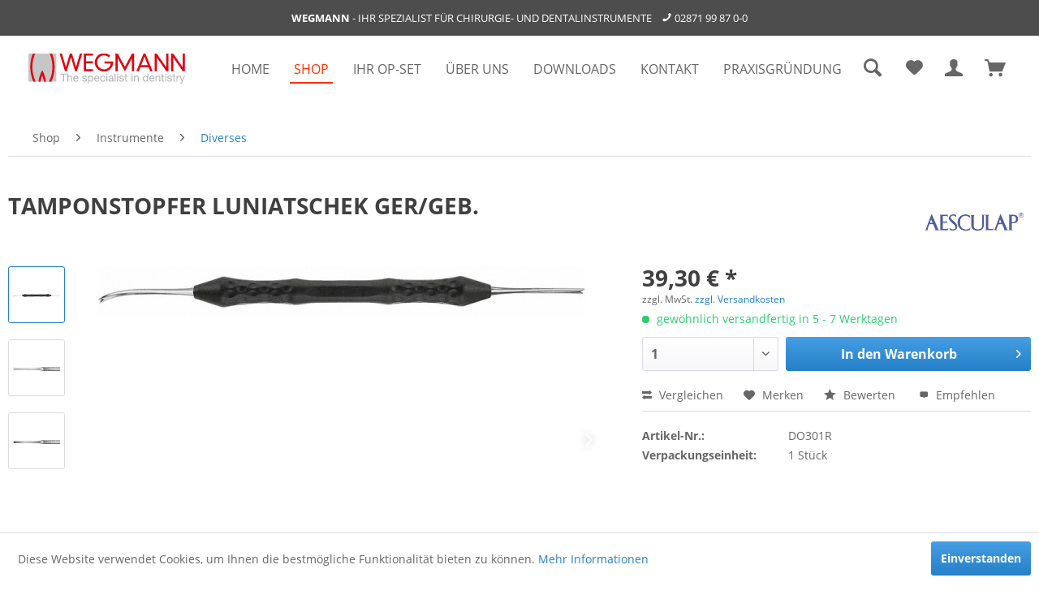

--- FILE ---
content_type: text/html; charset=UTF-8
request_url: https://www.wegmann-dental.de/shop/instrumente/diverses/2741/tamponstopfer-luniatschek-ger/geb.
body_size: 23494
content:
<!DOCTYPE html>
<html class="no-js" lang="de" itemscope="itemscope" itemtype="http://schema.org/WebPage">
<head>
<meta charset="utf-8">
<meta name="author" content="" />
<meta name="robots" content="index,follow" />
<meta name="revisit-after" content="15 days" />
<meta name="keywords" content="" />
<meta name="description" content="" />
<meta property="og:type" content="product" />
<meta property="og:site_name" content="Wegmann Dental GmbH &amp; Co. KG" />
<meta property="og:url" content="https://www.wegmann-dental.de/shop/instrumente/diverses/2741/tamponstopfer-luniatschek-ger/geb." />
<meta property="og:title" content="TAMPONSTOPFER LUNIATSCHEK GER/GEB." />
<meta property="og:description" content="" />
<meta property="og:image" content="https://www.wegmann-dental.de/media/image/fe/db/7a/DO301R_06.jpg" />
<meta property="product:brand" content="Aesculap" />
<meta property="product:price" content="39,30" />
<meta property="product:product_link" content="https://www.wegmann-dental.de/shop/instrumente/diverses/2741/tamponstopfer-luniatschek-ger/geb." />
<meta name="twitter:card" content="product" />
<meta name="twitter:site" content="Wegmann Dental GmbH &amp; Co. KG" />
<meta name="twitter:title" content="TAMPONSTOPFER LUNIATSCHEK GER/GEB." />
<meta name="twitter:description" content="" />
<meta name="twitter:image" content="https://www.wegmann-dental.de/media/image/fe/db/7a/DO301R_06.jpg" />
<meta itemprop="copyrightHolder" content="Wegmann Dental GmbH &amp; Co. KG" />
<meta itemprop="copyrightYear" content="2014" />
<meta itemprop="isFamilyFriendly" content="True" />
<meta itemprop="image" content="https://www.wegmann-dental.de/media/vector/8a/6b/24/wegmann-logo.svg" />
<meta name="viewport" content="width=device-width, initial-scale=1.0, user-scalable=no">
<meta name="mobile-web-app-capable" content="yes">
<meta name="apple-mobile-web-app-title" content="Wegmann Dental GmbH &amp; Co. KG">
<meta name="apple-mobile-web-app-capable" content="yes">
<meta name="apple-mobile-web-app-status-bar-style" content="default">
<link rel="apple-touch-icon-precomposed" href="https://www.wegmann-dental.de/media/image/38/f8/cb/icon_180x180.png">
<link rel="shortcut icon" href="https://www.wegmann-dental.de/media/unknown/d9/0c/f4/favicon.ico">
<meta name="msapplication-navbutton-color" content="#2580C7" />
<meta name="application-name" content="Wegmann Dental GmbH &amp; Co. KG" />
<meta name="msapplication-starturl" content="https://www.wegmann-dental.de/" />
<meta name="msapplication-window" content="width=1024;height=768" />
<meta name="msapplication-TileImage" content="https://www.wegmann-dental.de/media/image/d6/b3/4c/icon_150x150.png">
<meta name="msapplication-TileColor" content="#2580C7">
<meta name="theme-color" content="#2580C7" />
<link rel="canonical" href="https://www.wegmann-dental.de/shop/instrumente/diverses/2741/tamponstopfer-luniatschek-ger/geb." />
<title itemprop="name">
TAMPONSTOPFER LUNIATSCHEK GER/GEB. | Diverses | Instrumente | Shop | Wegmann Dental GmbH &amp; Co. KG</title>
<link href="/web/cache/1739453351_e815cc6f413be91e5e47a6c2f4200347.css" media="all" rel="stylesheet" type="text/css" />
<script>
window.basketData = {
hasData: false,
data:[]
};
</script>
<script>
var gaProperty = 'UA-133459484-1';
// Disable tracking if the opt-out cookie exists.
var disableStr = 'ga-disable-' + gaProperty;
if (document.cookie.indexOf(disableStr + '=true') > -1) {
window[disableStr] = true;
}
// Opt-out function
function gaOptout() {
document.cookie = disableStr + '=true; expires=Thu, 31 Dec 2199 23:59:59 UTC; path=/';
window[disableStr] = true;
}
</script>
<div data-googleAnalytics="true"
data-googleConversionID=""
data-googleConversionLabel=""
data-googleConversionLanguage=""
data-googleTrackingID="UA-133459484-1"
data-googleAnonymizeIp="1"
data-googleOptOutCookie="1"
data-googleTrackingLibrary="ua"
data-realAmount=""
data-showCookieNote="1"
data-cookieNoteMode="0"
>
</div>
</head>
<body class="is--ctl-detail is--act-index" >
<div data-paypalUnifiedMetaDataContainer="true"
data-paypalUnifiedRestoreOrderNumberUrl="https://www.wegmann-dental.de/widgets/PaypalUnifiedOrderNumber/restoreOrderNumber"
class="is--hidden">
</div>
<div class="page-wrap">
<noscript class="noscript-main">
<div class="alert is--warning">
<div class="alert--icon">
<i class="icon--element icon--warning"></i>
</div>
<div class="alert--content">
Um Wegmann&#x20;Dental&#x20;GmbH&#x20;&amp;&#x20;Co.&#x20;KG in vollem Umfang nutzen zu k&ouml;nnen, empfehlen wir Ihnen Javascript in Ihrem Browser zu aktiveren.
</div>
</div>
</noscript>
<div class="topbar">
<div class="container">
<b>Wegmann</b> - Ihr Spezialist für Chirurgie- und Dentalinstrumente  &nbsp;&nbsp;&nbsp;<span class="icon--phone"></span> <a href="tel:+492871998700">02871 99 87 0-0</a>
</div>
</div>
<header class="header-main">
<div class="container header--navigation">
<div class="logo-main block-group" role="banner">
<div class="logo--shop block">
<a class="logo--link" href="https://www.wegmann-dental.de/" title="Wegmann Dental GmbH &amp; Co. KG - zur Startseite wechseln">
<picture>
<source srcset="https://www.wegmann-dental.de/media/vector/8a/6b/24/wegmann-logo.svg" media="(min-width: 78.75em)">
<source srcset="https://www.wegmann-dental.de/media/vector/8a/6b/24/wegmann-logo.svg" media="(min-width: 64em)">
<source srcset="https://www.wegmann-dental.de/media/vector/8a/6b/24/wegmann-logo.svg" media="(min-width: 48em)">
<img srcset="https://www.wegmann-dental.de/media/vector/8a/6b/24/wegmann-logo.svg" alt="Wegmann Dental GmbH &amp; Co. KG - zur Startseite wechseln" />
</picture>
</a>
</div>
</div>
<nav class="navigation-main">
<div class="navigation--list-wrapper">
<ul class="navigation--list container" role="menubar" itemscope="itemscope" itemtype="http://schema.org/SiteNavigationElement">
<li class="navigation--entry is--home" role="menuitem"><a class="navigation--link is--first" href="https://www.wegmann-dental.de/" title="Home" itemprop="url"><span itemprop="name">Home</span></a></li><li class="navigation--entry is--active" role="menuitem"><a class="navigation--link is--active" href="https://www.wegmann-dental.de/shop" title="Shop" itemprop="url"><span itemprop="name">Shop</span></a></li><li class="navigation--entry" role="menuitem"><a class="navigation--link" href="https://www.wegmann-dental.de/ihr-op-set" title="Ihr OP-Set" itemprop="url"><span itemprop="name">Ihr OP-Set</span></a></li><li class="navigation--entry" role="menuitem"><a class="navigation--link" href="https://www.wegmann-dental.de/ueber-uns" title="Über uns" itemprop="url"><span itemprop="name">Über uns</span></a></li><li class="navigation--entry" role="menuitem"><a class="navigation--link" href="https://www.wegmann-dental.de/downloads" title="Downloads" itemprop="url"><span itemprop="name">Downloads</span></a></li><li class="navigation--entry" role="menuitem"><a class="navigation--link" href="https://www.wegmann-dental.de/kontakt" title="Kontakt" itemprop="url"><span itemprop="name">Kontakt</span></a></li><li class="navigation--entry" role="menuitem"><a class="navigation--link" href="https://www.wegmann-dental.de/praxisgruendung" title="Praxisgründung" itemprop="url"><span itemprop="name">Praxisgründung</span></a></li>            </ul>
</div>
</nav>
<nav class="shop--navigation block-group">
<ul class="navigation--list block-group" role="menubar">
<li class="navigation--entry entry--menu-left" role="menuitem">
<a class="entry--link entry--trigger btn is--icon-left" href="#offcanvas--left" data-offcanvas="true" data-offCanvasSelector=".sidebar-main">
<i class="icon--menu"></i>
</a>
</li>
<li class="navigation--entry entry--search" role="menuitem" data-search="true" aria-haspopup="true" data-minLength="3">
<a class="btn entry--link entry--trigger" href="#show-hide--search" title="Suche anzeigen / schließen">
<i class="icon--search"></i>
</a>
<form action="/search" method="get" class="main-search--form">
<input type="search" name="sSearch" class="main-search--field" autocomplete="off" autocapitalize="off" placeholder="Suchbegriff..." maxlength="30"  />
<button type="submit" class="main-search--button">
<i class="icon--search"></i>
<span class="main-search--text">Suchen</span>
</button>
<div class="form--ajax-loader">&nbsp;</div>
</form>
<div class="main-search--results"></div>
</li>

    <li class="navigation--entry entry--notepad" role="menuitem">
        <a href="https://www.wegmann-dental.de/note" title="Merkzettel" class="btn">
            <i class="icon--heart"></i>
                    </a>
    </li>




    <li class="navigation--entry entry--account with-slt"
        role="menuitem"
        data-offcanvas="true"
        data-offCanvasSelector=".account--dropdown-navigation">
        
    <a href="https://www.wegmann-dental.de/account"
       title="Mein Konto"
       class="btn is--icon-left entry--link account--link">
        <i class="icon--account"></i>
    </a>


                    
                <div class="account--dropdown-navigation">

                    
                        <div class="navigation--smartphone">
                            <div class="entry--close-off-canvas">
                                <a href="#close-account-menu"
                                   class="account--close-off-canvas"
                                   title="Menü schließen">
                                    Menü schließen <i class="icon--arrow-right"></i>
                                </a>
                            </div>
                        </div>
                    

                    
                            <div class="account--menu is--rounded is--personalized">
        
                            
                
                                            <span class="navigation--headline">
                            Mein Konto
                        </span>
                                    

                
                <div class="account--menu-container">

                    
                        
                        <ul class="sidebar--navigation navigation--list is--level0 show--active-items">
                            
                                
                                
                                    
                                                                                    <li class="navigation--entry">
                                                <span class="navigation--signin">
                                                    <a href="https://www.wegmann-dental.de/account#hide-registration"
                                                       class="blocked--link btn is--primary navigation--signin-btn"
                                                       data-collapseTarget="#registration"
                                                       data-action="close">
                                                        Anmelden
                                                    </a>
                                                    <span class="navigation--register">
                                                        oder
                                                        <a href="https://www.wegmann-dental.de/account#show-registration"
                                                           class="blocked--link"
                                                           data-collapseTarget="#registration"
                                                           data-action="open">
                                                            registrieren
                                                        </a>
                                                    </span>
                                                </span>
                                            </li>
                                                                            

                                    
                                        <li class="navigation--entry">
                                            <a href="https://www.wegmann-dental.de/account" title="Übersicht" class="navigation--link">
                                                Übersicht
                                            </a>
                                        </li>
                                    
                                

                                
                                
                                    <li class="navigation--entry">
                                        <a href="https://www.wegmann-dental.de/account/profile" title="Persönliche Daten" class="navigation--link" rel="nofollow">
                                            Persönliche Daten
                                        </a>
                                    </li>
                                

                                
                                
                                                                            
                                            <li class="navigation--entry">
                                                <a href="https://www.wegmann-dental.de/address/index/sidebar/" title="Adressen" class="navigation--link" rel="nofollow">
                                                    Adressen
                                                </a>
                                            </li>
                                        
                                                                    

                                
                                
                                    <li class="navigation--entry">
                                        <a href="https://www.wegmann-dental.de/account/payment" title="Zahlungsarten" class="navigation--link" rel="nofollow">
                                            Zahlungsarten
                                        </a>
                                    </li>
                                

                                
                                
                                    <li class="navigation--entry">
                                        <a href="https://www.wegmann-dental.de/account/orders" title="Bestellungen" class="navigation--link" rel="nofollow">
                                            Bestellungen
                                        </a>
                                    </li>
                                

                                
                                
                                                                    

                                
                                
                                    <li class="navigation--entry">
                                        <a href="https://www.wegmann-dental.de/note" title="Merkzettel" class="navigation--link" rel="nofollow">
                                            Merkzettel
                                        </a>
                                    </li>
                                

                                
                                
                                                                    

                                
                                
                                                                    
                            
                        </ul>
                    
                </div>
                    
    </div>
                    
                </div>
            
            </li>




    <li class="navigation--entry entry--cart" role="menuitem">
        <a class="btn is--icon-left cart--link" href="https://www.wegmann-dental.de/checkout/cart" title="Warenkorb">
            <span class="cart--display">
                                    Warenkorb
                            </span>
            <span class="badge is--primary is--minimal cart--quantity is--hidden">0</span>
            <i class="icon--basket"></i>
        </a>
        <div class="ajax-loader">&nbsp;</div>
    </li>



</ul>
</nav>
<div class="container--ajax-cart" data-collapse-cart="true" data-displayMode="offcanvas"></div>
</div>
</header>
<section class="content-main container block-group">
<nav class="content--breadcrumb block">
<ul class="breadcrumb--list" role="menu" itemscope itemtype="http://schema.org/BreadcrumbList">
<li class="breadcrumb--entry" itemprop="itemListElement" itemscope itemtype="http://schema.org/ListItem">
<a class="breadcrumb--link" href="https://www.wegmann-dental.de/shop" title="Shop" itemprop="item">
<link itemprop="url" href="https://www.wegmann-dental.de/shop" />
<span class="breadcrumb--title" itemprop="name">Shop</span>
</a>
<meta itemprop="position" content="0" />
</li>
<li class="breadcrumb--separator">
<i class="icon--arrow-right"></i>
</li>
<li class="breadcrumb--entry" itemprop="itemListElement" itemscope itemtype="http://schema.org/ListItem">
<a class="breadcrumb--link" href="https://www.wegmann-dental.de/shop/instrumente" title="Instrumente" itemprop="item">
<link itemprop="url" href="https://www.wegmann-dental.de/shop/instrumente" />
<span class="breadcrumb--title" itemprop="name">Instrumente</span>
</a>
<meta itemprop="position" content="1" />
</li>
<li class="breadcrumb--separator">
<i class="icon--arrow-right"></i>
</li>
<li class="breadcrumb--entry is--active" itemprop="itemListElement" itemscope itemtype="http://schema.org/ListItem">
<a class="breadcrumb--link" href="https://www.wegmann-dental.de/shop/instrumente/diverses" title="Diverses" itemprop="item">
<link itemprop="url" href="https://www.wegmann-dental.de/shop/instrumente/diverses" />
<span class="breadcrumb--title" itemprop="name">Diverses</span>
</a>
<meta itemprop="position" content="2" />
</li>
</ul>
</nav>
<div class="content-main--inner">
<aside class="sidebar-main off-canvas">
<div class="navigation--smartphone">
<ul class="navigation--list ">
<li class="navigation--entry entry--close-off-canvas">
<a href="#close-categories-menu" title="Menü schließen" class="navigation--link">
Menü schließen <i class="icon--arrow-right"></i>
</a>
</li>
</ul>
<div class="mobile--switches">

    



    

</div>
</div>
<div class="sidebar--categories-wrapper"
data-subcategory-nav="true"
data-mainCategoryId="3"
data-categoryId="140"
data-fetchUrl="/widgets/listing/getCategory/categoryId/140">
<div class="categories--headline navigation--headline">
Kategorien
</div>
<div class="sidebar--categories-navigation">
<ul class="sidebar--navigation categories--navigation navigation--list is--drop-down is--level0 is--rounded" role="menu">
<li class="navigation--entry is--active has--sub-categories has--sub-children" role="menuitem">
<a class="navigation--link is--active has--sub-categories link--go-forward"
href="https://www.wegmann-dental.de/shop"
data-categoryId="65"
data-fetchUrl="/widgets/listing/getCategory/categoryId/65"
title="Shop"
>
Shop
<span class="is--icon-right">
<i class="icon--arrow-right"></i>
</span>
</a>
<ul class="sidebar--navigation categories--navigation navigation--list is--level1 is--rounded" role="menu">
<li class="navigation--entry is--active has--sub-categories has--sub-children" role="menuitem">
<a class="navigation--link is--active has--sub-categories link--go-forward"
href="https://www.wegmann-dental.de/shop/instrumente"
data-categoryId="27"
data-fetchUrl="/widgets/listing/getCategory/categoryId/27"
title="Instrumente"
>
Instrumente
<span class="is--icon-right">
<i class="icon--arrow-right"></i>
</span>
</a>
<ul class="sidebar--navigation categories--navigation navigation--list is--level2 navigation--level-high is--rounded" role="menu">
<li class="navigation--entry" role="menuitem">
<a class="navigation--link"
href="https://www.wegmann-dental.de/shop/instrumente/abdruckloeffel"
data-categoryId="5"
data-fetchUrl="/widgets/listing/getCategory/categoryId/5"
title="Abdrucklöffel"
>
Abdrucklöffel
</a>
</li>
<li class="navigation--entry" role="menuitem">
<a class="navigation--link"
href="https://www.wegmann-dental.de/shop/instrumente/arterien-tuchklemmen"
data-categoryId="41"
data-fetchUrl="/widgets/listing/getCategory/categoryId/41"
title="Arterien- &amp; Tuchklemmen"
>
Arterien- & Tuchklemmen
</a>
</li>
<li class="navigation--entry" role="menuitem">
<a class="navigation--link"
href="https://www.wegmann-dental.de/shop/instrumente/endodontie"
data-categoryId="23"
data-fetchUrl="/widgets/listing/getCategory/categoryId/23"
title="Endodontie"
>
Endodontie
</a>
</li>
<li class="navigation--entry" role="menuitem">
<a class="navigation--link"
href="https://www.wegmann-dental.de/shop/instrumente/fotospiegel"
data-categoryId="228"
data-fetchUrl="/widgets/listing/getCategory/categoryId/228"
title="Fotospiegel"
>
Fotospiegel
</a>
</li>
<li class="navigation--entry" role="menuitem">
<a class="navigation--link"
href="https://www.wegmann-dental.de/shop/instrumente/fuellungsinstrumente"
data-categoryId="38"
data-fetchUrl="/widgets/listing/getCategory/categoryId/38"
title="Füllungsinstrumente"
>
Füllungsinstrumente
</a>
</li>
<li class="navigation--entry" role="menuitem">
<a class="navigation--link"
href="https://www.wegmann-dental.de/shop/instrumente/haemmer"
data-categoryId="237"
data-fetchUrl="/widgets/listing/getCategory/categoryId/237"
title="Hämmer"
>
Hämmer
</a>
</li>
<li class="navigation--entry" role="menuitem">
<a class="navigation--link"
href="https://www.wegmann-dental.de/shop/instrumente/hohlmeissel-knochenzangen"
data-categoryId="39"
data-fetchUrl="/widgets/listing/getCategory/categoryId/39"
title="Hohlmeißel- &amp; Knochenzangen"
>
Hohlmeißel- & Knochenzangen
</a>
</li>
<li class="navigation--entry" role="menuitem">
<a class="navigation--link"
href="https://www.wegmann-dental.de/shop/instrumente/kfo-prothetik-kronenentfernung-fadenstopfer"
data-categoryId="24"
data-fetchUrl="/widgets/listing/getCategory/categoryId/24"
title="KFO &amp; Prothetik &amp; Kronenentfernung &amp; Fadenstopfer"
>
KFO & Prothetik & Kronenentfernung & Fadenstopfer
</a>
</li>
<li class="navigation--entry" role="menuitem">
<a class="navigation--link"
href="https://www.wegmann-dental.de/shop/instrumente/kofferdam"
data-categoryId="148"
data-fetchUrl="/widgets/listing/getCategory/categoryId/148"
title="Kofferdam"
>
Kofferdam
</a>
</li>
<li class="navigation--entry has--sub-children" role="menuitem">
<a class="navigation--link link--go-forward"
href="https://www.wegmann-dental.de/shop/instrumente/kueretten-scaler"
data-categoryId="357"
data-fetchUrl="/widgets/listing/getCategory/categoryId/357"
title="Küretten &amp; Scaler"
>
Küretten & Scaler
<span class="is--icon-right">
<i class="icon--arrow-right"></i>
</span>
</a>
</li>
<li class="navigation--entry" role="menuitem">
<a class="navigation--link"
href="https://www.wegmann-dental.de/shop/instrumente/meissel-osteotome"
data-categoryId="26"
data-fetchUrl="/widgets/listing/getCategory/categoryId/26"
title="Meißel &amp; Osteotome"
>
Meißel & Osteotome
</a>
</li>
<li class="navigation--entry" role="menuitem">
<a class="navigation--link"
href="https://www.wegmann-dental.de/shop/instrumente/messinstrumente"
data-categoryId="42"
data-fetchUrl="/widgets/listing/getCategory/categoryId/42"
title="Messinstrumente"
>
Messinstrumente
</a>
</li>
<li class="navigation--entry" role="menuitem">
<a class="navigation--link"
href="https://www.wegmann-dental.de/shop/instrumente/mundsperrer-spatel"
data-categoryId="43"
data-fetchUrl="/widgets/listing/getCategory/categoryId/43"
title="Mundsperrer &amp; Spatel"
>
Mundsperrer & Spatel
</a>
</li>
<li class="navigation--entry" role="menuitem">
<a class="navigation--link"
href="https://www.wegmann-dental.de/shop/instrumente/mundspiegelgriffe-aufsaetze"
data-categoryId="51"
data-fetchUrl="/widgets/listing/getCategory/categoryId/51"
title="Mundspiegelgriffe &amp; -aufsätze"
>
Mundspiegelgriffe & -aufsätze
</a>
</li>
<li class="navigation--entry" role="menuitem">
<a class="navigation--link"
href="https://www.wegmann-dental.de/shop/instrumente/nadelhalter"
data-categoryId="76"
data-fetchUrl="/widgets/listing/getCategory/categoryId/76"
title="Nadelhalter"
>
Nadelhalter
</a>
</li>
<li class="navigation--entry" role="menuitem">
<a class="navigation--link"
href="https://www.wegmann-dental.de/shop/instrumente/nasenspekula-nasenzangen"
data-categoryId="45"
data-fetchUrl="/widgets/listing/getCategory/categoryId/45"
title="Nasenspekula / Nasenzangen"
>
Nasenspekula / Nasenzangen
</a>
</li>
<li class="navigation--entry" role="menuitem">
<a class="navigation--link"
href="https://www.wegmann-dental.de/shop/instrumente/pflege-reinigung"
data-categoryId="64"
data-fetchUrl="/widgets/listing/getCategory/categoryId/64"
title="Pflege &amp; Reinigung"
>
Pflege & Reinigung
</a>
</li>
<li class="navigation--entry" role="menuitem">
<a class="navigation--link"
href="https://www.wegmann-dental.de/shop/instrumente/pinzetten"
data-categoryId="47"
data-fetchUrl="/widgets/listing/getCategory/categoryId/47"
title="Pinzetten"
>
Pinzetten
</a>
</li>
<li class="navigation--entry" role="menuitem">
<a class="navigation--link"
href="https://www.wegmann-dental.de/shop/instrumente/raspatorien-tunnelierung"
data-categoryId="48"
data-fetchUrl="/widgets/listing/getCategory/categoryId/48"
title="Raspatorien &amp; Tunnelierung"
>
Raspatorien & Tunnelierung
</a>
</li>
<li class="navigation--entry" role="menuitem">
<a class="navigation--link"
href="https://www.wegmann-dental.de/shop/instrumente/saug-spuelkanuelen"
data-categoryId="13"
data-fetchUrl="/widgets/listing/getCategory/categoryId/13"
title="Saug- &amp; Spülkanülen"
>
Saug- & Spülkanülen
</a>
</li>
<li class="navigation--entry" role="menuitem">
<a class="navigation--link"
href="https://www.wegmann-dental.de/shop/instrumente/scharfe-loeffel"
data-categoryId="52"
data-fetchUrl="/widgets/listing/getCategory/categoryId/52"
title="scharfe Löffel"
>
scharfe Löffel
</a>
</li>
<li class="navigation--entry" role="menuitem">
<a class="navigation--link"
href="https://www.wegmann-dental.de/shop/instrumente/scheren"
data-categoryId="37"
data-fetchUrl="/widgets/listing/getCategory/categoryId/37"
title="Scheren"
>
Scheren
</a>
</li>
<li class="navigation--entry" role="menuitem">
<a class="navigation--link"
href="https://www.wegmann-dental.de/shop/instrumente/skalpelle-co."
data-categoryId="50"
data-fetchUrl="/widgets/listing/getCategory/categoryId/50"
title="Skalpelle &amp; Co."
>
Skalpelle & Co.
</a>
</li>
<li class="navigation--entry" role="menuitem">
<a class="navigation--link"
href="https://www.wegmann-dental.de/shop/instrumente/pa-zahn-kieferhoehlensonden"
data-categoryId="54"
data-fetchUrl="/widgets/listing/getCategory/categoryId/54"
title="PA-, Zahn &amp; Kieferhöhlensonden"
>
PA-, Zahn & Kieferhöhlensonden
</a>
</li>
<li class="navigation--entry" role="menuitem">
<a class="navigation--link"
href="https://www.wegmann-dental.de/shop/instrumente/spritzen"
data-categoryId="149"
data-fetchUrl="/widgets/listing/getCategory/categoryId/149"
title="Spritzen"
>
Spritzen
</a>
</li>
<li class="navigation--entry" role="menuitem">
<a class="navigation--link"
href="https://www.wegmann-dental.de/shop/instrumente/wundhaken"
data-categoryId="55"
data-fetchUrl="/widgets/listing/getCategory/categoryId/55"
title="Wundhaken"
>
Wundhaken
</a>
</li>
<li class="navigation--entry" role="menuitem">
<a class="navigation--link"
href="https://www.wegmann-dental.de/shop/instrumente/wurzelheber"
data-categoryId="56"
data-fetchUrl="/widgets/listing/getCategory/categoryId/56"
title="Wurzelheber"
>
Wurzelheber
</a>
</li>
<li class="navigation--entry" role="menuitem">
<a class="navigation--link"
href="https://www.wegmann-dental.de/shop/instrumente/zahnzangen"
data-categoryId="58"
data-fetchUrl="/widgets/listing/getCategory/categoryId/58"
title="Zahnzangen"
>
Zahnzangen
</a>
</li>
<li class="navigation--entry" role="menuitem">
<a class="navigation--link"
href="https://www.wegmann-dental.de/shop/instrumente/standgefaesse-behaelter"
data-categoryId="189"
data-fetchUrl="/widgets/listing/getCategory/categoryId/189"
title="Standgefäße &amp; Behälter"
>
Standgefäße & Behälter
</a>
</li>
<li class="navigation--entry is--active" role="menuitem">
<a class="navigation--link is--active"
href="https://www.wegmann-dental.de/shop/instrumente/diverses"
data-categoryId="140"
data-fetchUrl="/widgets/listing/getCategory/categoryId/140"
title="Diverses"
>
Diverses
</a>
</li>
</ul>
</li>
<li class="navigation--entry has--sub-children" role="menuitem">
<a class="navigation--link link--go-forward"
href="https://www.wegmann-dental.de/shop/instrumentenmanagement"
data-categoryId="31"
data-fetchUrl="/widgets/listing/getCategory/categoryId/31"
title="Instrumentenmanagement"
>
Instrumentenmanagement
<span class="is--icon-right">
<i class="icon--arrow-right"></i>
</span>
</a>
</li>
<li class="navigation--entry has--sub-children" role="menuitem">
<a class="navigation--link link--go-forward"
href="https://www.wegmann-dental.de/shop/augmentation-osteosynthese"
data-categoryId="14"
data-fetchUrl="/widgets/listing/getCategory/categoryId/14"
title="Augmentation &amp; Osteosynthese"
>
Augmentation & Osteosynthese
<span class="is--icon-right">
<i class="icon--arrow-right"></i>
</span>
</a>
</li>
<li class="navigation--entry has--sub-children" role="menuitem">
<a class="navigation--link link--go-forward"
href="https://www.wegmann-dental.de/shop/geraete"
data-categoryId="141"
data-fetchUrl="/widgets/listing/getCategory/categoryId/141"
title="Geräte"
>
Geräte
<span class="is--icon-right">
<i class="icon--arrow-right"></i>
</span>
</a>
</li>
<li class="navigation--entry has--sub-children" role="menuitem">
<a class="navigation--link link--go-forward"
href="https://www.wegmann-dental.de/shop/hand-winkelstuecke"
data-categoryId="219"
data-fetchUrl="/widgets/listing/getCategory/categoryId/219"
title="Hand- &amp; Winkelstücke"
>
Hand- & Winkelstücke
<span class="is--icon-right">
<i class="icon--arrow-right"></i>
</span>
</a>
</li>
<li class="navigation--entry has--sub-children" role="menuitem">
<a class="navigation--link link--go-forward"
href="https://www.wegmann-dental.de/shop/prophylaxe"
data-categoryId="218"
data-fetchUrl="/widgets/listing/getCategory/categoryId/218"
title="Prophylaxe"
>
Prophylaxe
<span class="is--icon-right">
<i class="icon--arrow-right"></i>
</span>
</a>
</li>
<li class="navigation--entry has--sub-children" role="menuitem">
<a class="navigation--link link--go-forward"
href="https://www.wegmann-dental.de/shop/einwegmaterialien"
data-categoryId="32"
data-fetchUrl="/widgets/listing/getCategory/categoryId/32"
title="Einwegmaterialien"
>
Einwegmaterialien
<span class="is--icon-right">
<i class="icon--arrow-right"></i>
</span>
</a>
</li>
<li class="navigation--entry" role="menuitem">
<a class="navigation--link"
href="https://www.wegmann-dental.de/shop/smart-peg-s"
data-categoryId="212"
data-fetchUrl="/widgets/listing/getCategory/categoryId/212"
title="Smart Peg´s"
>
Smart Peg´s
</a>
</li>
<li class="navigation--entry has--sub-children" role="menuitem">
<a class="navigation--link link--go-forward"
href="https://www.wegmann-dental.de/shop/praxiseinrichtung-kleidung"
data-categoryId="194"
data-fetchUrl="/widgets/listing/getCategory/categoryId/194"
title="Praxiseinrichtung / -kleidung"
>
Praxiseinrichtung / -kleidung
<span class="is--icon-right">
<i class="icon--arrow-right"></i>
</span>
</a>
</li>
<li class="navigation--entry" role="menuitem">
<a class="navigation--link"
href="https://www.wegmann-dental.de/shop/spitzen-instrumenten-sets"
data-categoryId="33"
data-fetchUrl="/widgets/listing/getCategory/categoryId/33"
title="Spitzen &amp; Instrumenten-Sets"
>
Spitzen & Instrumenten-Sets
</a>
</li>
<li class="navigation--entry has--sub-children" role="menuitem">
<a class="navigation--link link--go-forward"
href="https://www.wegmann-dental.de/shop/bohrer-fraeser"
data-categoryId="350"
data-fetchUrl="/widgets/listing/getCategory/categoryId/350"
title="Bohrer | Fräser"
>
Bohrer | Fräser
<span class="is--icon-right">
<i class="icon--arrow-right"></i>
</span>
</a>
</li>
<li class="navigation--entry" role="menuitem">
<a class="navigation--link"
href="https://www.wegmann-dental.de/shop/kieferorthopaedie-kfo"
data-categoryId="139"
data-fetchUrl="/widgets/listing/getCategory/categoryId/139"
title="Kieferorthopädie KFO"
>
Kieferorthopädie KFO
</a>
</li>
<li class="navigation--entry" role="menuitem">
<a class="navigation--link"
href="https://www.wegmann-dental.de/shop/sonderposten"
data-categoryId="232"
data-fetchUrl="/widgets/listing/getCategory/categoryId/232"
title="Sonderposten"
>
Sonderposten
</a>
</li>
<li class="navigation--entry has--sub-children" role="menuitem">
<a class="navigation--link link--go-forward"
href="https://www.wegmann-dental.de/shop/plastische-chirurgie"
data-categoryId="240"
data-fetchUrl="/widgets/listing/getCategory/categoryId/240"
title="Plastische Chirurgie"
>
Plastische Chirurgie
<span class="is--icon-right">
<i class="icon--arrow-right"></i>
</span>
</a>
</li>
<li class="navigation--entry has--sub-children" role="menuitem">
<a class="navigation--link link--go-forward"
href="https://www.wegmann-dental.de/shop/hf-chirurgie"
data-categoryId="339"
data-fetchUrl="/widgets/listing/getCategory/categoryId/339"
title="HF-Chirurgie"
>
HF-Chirurgie
<span class="is--icon-right">
<i class="icon--arrow-right"></i>
</span>
</a>
</li>
</ul>
</li>
<li class="navigation--entry" role="menuitem">
<a class="navigation--link"
href="https://www.wegmann-dental.de/ihr-op-set"
data-categoryId="142"
data-fetchUrl="/widgets/listing/getCategory/categoryId/142"
title="Ihr OP-Set"
>
Ihr OP-Set
</a>
</li>
<li class="navigation--entry" role="menuitem">
<a class="navigation--link"
href="https://www.wegmann-dental.de/ueber-uns"
data-categoryId="137"
data-fetchUrl="/widgets/listing/getCategory/categoryId/137"
title="Über uns"
>
Über uns
</a>
</li>
<li class="navigation--entry has--sub-children" role="menuitem">
<a class="navigation--link link--go-forward"
href="https://www.wegmann-dental.de/downloads"
data-categoryId="138"
data-fetchUrl="/widgets/listing/getCategory/categoryId/138"
title="Downloads"
>
Downloads
<span class="is--icon-right">
<i class="icon--arrow-right"></i>
</span>
</a>
</li>
<li class="navigation--entry" role="menuitem">
<a class="navigation--link"
href="https://www.wegmann-dental.de/kontakt"
data-categoryId="136"
data-fetchUrl="/widgets/listing/getCategory/categoryId/136"
title="Kontakt"
>
Kontakt
</a>
</li>
<li class="navigation--entry" role="menuitem">
<a class="navigation--link"
href="https://www.wegmann-dental.de/praxisgruendung"
data-categoryId="145"
data-fetchUrl="/widgets/listing/getCategory/categoryId/145"
title="Praxisgründung"
>
Praxisgründung
</a>
</li>
<li class="navigation--entry" role="menuitem">
<a class="navigation--link"
href="https://www.wegmann-dental.de/messetermine"
data-categoryId="360"
data-fetchUrl="/widgets/listing/getCategory/categoryId/360"
title="Messetermine"
>
Messetermine
</a>
</li>
</ul>
</div>
<div class="shop-sites--container is--rounded">
<div class="shop-sites--headline navigation--headline">
Informationen
</div>
<ul class="shop-sites--navigation sidebar--navigation navigation--list is--drop-down is--level0" role="menu">
<li class="navigation--entry" role="menuitem">
<a class="navigation--link"
href="https://www.wegmann-dental.de/dental-safari"
title="Dental Safari"
data-categoryId="48"
data-fetchUrl="/widgets/listing/getCustomPage/pageId/48"
target="_self">
Dental Safari
</a>
</li>
<li class="navigation--entry" role="menuitem">
<a class="navigation--link"
href="https://www.wegmann-dental.de/jobs"
title="Jobs"
data-categoryId="47"
data-fetchUrl="/widgets/listing/getCustomPage/pageId/47"
>
Jobs
</a>
</li>
<li class="navigation--entry" role="menuitem">
<a class="navigation--link"
href="https://www.wegmann-dental.de/reparaturservice"
title="Reparaturservice"
data-categoryId="39"
data-fetchUrl="/widgets/listing/getCustomPage/pageId/39"
target="_self">
Reparaturservice
</a>
</li>
<li class="navigation--entry" role="menuitem">
<a class="navigation--link"
href="https://www.wegmann-dental.de/kontakt"
title="Kontakt"
data-categoryId="1"
data-fetchUrl="/widgets/listing/getCustomPage/pageId/1"
target="_self">
Kontakt
</a>
</li>
<li class="navigation--entry" role="menuitem">
<a class="navigation--link"
href="https://www.wegmann-dental.de/versand-und-zahlungsbedingungen"
title="Versand und Zahlungsbedingungen"
data-categoryId="6"
data-fetchUrl="/widgets/listing/getCustomPage/pageId/6"
>
Versand und Zahlungsbedingungen
</a>
</li>
<li class="navigation--entry" role="menuitem">
<a class="navigation--link"
href="https://www.wegmann-dental.de/widerrufsrecht"
title="Widerrufsrecht"
data-categoryId="8"
data-fetchUrl="/widgets/listing/getCustomPage/pageId/8"
>
Widerrufsrecht
</a>
</li>
<li class="navigation--entry" role="menuitem">
<a class="navigation--link"
href="https://www.wegmann-dental.de/datenschutz"
title="Datenschutz"
data-categoryId="7"
data-fetchUrl="/widgets/listing/getCustomPage/pageId/7"
>
Datenschutz
</a>
</li>
<li class="navigation--entry" role="menuitem">
<a class="navigation--link"
href="https://www.wegmann-dental.de/agb"
title="AGB"
data-categoryId="4"
data-fetchUrl="/widgets/listing/getCustomPage/pageId/4"
>
AGB
</a>
</li>
<li class="navigation--entry" role="menuitem">
<a class="navigation--link"
href="https://www.wegmann-dental.de/impressum"
title="Impressum"
data-categoryId="3"
data-fetchUrl="/widgets/listing/getCustomPage/pageId/3"
>
Impressum
</a>
</li>
</ul>
</div>
</div>
<div class="sidebar-custombox">
<h3>Sie erhalten für Ihren Warenkorb folgende Rabatte auf Ustomed Artikel:</h3>
<p>Mengenartikel erhalten keinen gesonderten Warenkorbrabatt, da ihr Preis bereits abhängig von der bestellten Menge ist.<br><br>Für alle <strong>Umsatzartikel</strong> erhalten Sie laut Aufführung folgende Rabatte:<br><ul><li>Ab Bestellwert > 250,00 €<br> â 5% Rabatt</li><li>Ab Bestellwert > 1.000,00 €<br> â 10% Rabatt</li><li>Ab Bestellwert > 2.500,00 €<br> â 15% Rabatt</li><li>Ab Bestellwert > 5.000,00 €<br> â 20% Rabatt</li></ul></p>
</div>
</aside>
<div class="content--wrapper">
<div class="content product--details" itemscope itemtype="http://schema.org/Product" data-ajax-wishlist="true" data-compare-ajax="true" data-ajax-variants-container="true">
<header class="product--header">
<div class="product--info">
<h1 class="product--title" itemprop="name">
TAMPONSTOPFER LUNIATSCHEK GER/GEB.
</h1>
<div class="product--supplier">
<a href="https://www.wegmann-dental.de/aesculap/"
title="Weitere Artikel von Aesculap"
class="product--supplier-link">
<img src="https://www.wegmann-dental.de/media/image/9d/26/25/LOGO_Aesculap1.jpg" alt="Aesculap">
</a>
</div>
<div class="product--rating-container">
<a href="#product--publish-comment" class="product--rating-link" rel="nofollow" title="Bewertung abgeben">
<span class="product--rating">
</span>
</a>
</div>
</div>
</header>
<div class="product--detail-upper block-group">
<div class="product--image-container image-slider product--image-zoom"
data-image-slider="true"
data-image-gallery="true"
data-maxZoom="0"
data-thumbnails=".image--thumbnails"
>
<div class="image--thumbnails image-slider--thumbnails">
<div class="image-slider--thumbnails-slide">
<a href="https://www.wegmann-dental.de/media/image/fe/db/7a/DO301R_06.jpg"
title="Vorschau: TAMPONSTOPFER LUNIATSCHEK GER/GEB."
class="thumbnail--link is--active">
<img srcset="https://www.wegmann-dental.de/media/image/12/da/6c/DO301R_06_200x200.jpg, https://www.wegmann-dental.de/media/image/b7/69/db/DO301R_06_200x200@2x.jpg 2x"
alt="Vorschau: TAMPONSTOPFER LUNIATSCHEK GER/GEB."
title="Vorschau: TAMPONSTOPFER LUNIATSCHEK GER/GEB."
class="thumbnail--image" />
</a>
<a href="https://www.wegmann-dental.de/media/image/94/e2/a1/DO301R_08.jpg"
title="Vorschau: TAMPONSTOPFER LUNIATSCHEK GER/GEB."
class="thumbnail--link">
<img srcset="https://www.wegmann-dental.de/media/image/d7/08/20/DO301R_08_200x200.jpg, https://www.wegmann-dental.de/media/image/e3/63/4a/DO301R_08_200x200@2x.jpg 2x"
alt="Vorschau: TAMPONSTOPFER LUNIATSCHEK GER/GEB."
title="Vorschau: TAMPONSTOPFER LUNIATSCHEK GER/GEB."
class="thumbnail--image" />
</a>
<a href="https://www.wegmann-dental.de/media/image/76/7e/7e/DO301R_09.jpg"
title="Vorschau: TAMPONSTOPFER LUNIATSCHEK GER/GEB."
class="thumbnail--link">
<img srcset="https://www.wegmann-dental.de/media/image/f6/fa/8b/DO301R_09_200x200.jpg, https://www.wegmann-dental.de/media/image/21/31/da/DO301R_09_200x200@2x.jpg 2x"
alt="Vorschau: TAMPONSTOPFER LUNIATSCHEK GER/GEB."
title="Vorschau: TAMPONSTOPFER LUNIATSCHEK GER/GEB."
class="thumbnail--image" />
</a>
</div>
</div>
<div class="image-slider--container">
<div class="image-slider--slide">
<div class="image--box image-slider--item">
<span class="image--element"
data-img-large="https://www.wegmann-dental.de/media/image/cd/be/4e/DO301R_06_1280x1280.jpg"
data-img-small="https://www.wegmann-dental.de/media/image/12/da/6c/DO301R_06_200x200.jpg"
data-img-original="https://www.wegmann-dental.de/media/image/fe/db/7a/DO301R_06.jpg"
data-alt="TAMPONSTOPFER LUNIATSCHEK GER/GEB.">
<span class="image--media">
<img srcset="https://www.wegmann-dental.de/media/image/85/14/34/DO301R_06_600x600.jpg, https://www.wegmann-dental.de/media/image/69/e7/0d/DO301R_06_600x600@2x.jpg 2x"
src="https://www.wegmann-dental.de/media/image/85/14/34/DO301R_06_600x600.jpg"
alt="TAMPONSTOPFER LUNIATSCHEK GER/GEB."
itemprop="image" />
</span>
</span>
</div>
<div class="image--box image-slider--item">
<span class="image--element"
data-img-large="https://www.wegmann-dental.de/media/image/3b/6d/ca/DO301R_08_1280x1280.jpg"
data-img-small="https://www.wegmann-dental.de/media/image/d7/08/20/DO301R_08_200x200.jpg"
data-img-original="https://www.wegmann-dental.de/media/image/94/e2/a1/DO301R_08.jpg"
data-alt="TAMPONSTOPFER LUNIATSCHEK GER/GEB.">
<span class="image--media">
<img srcset="https://www.wegmann-dental.de/media/image/3b/66/d8/DO301R_08_600x600.jpg, https://www.wegmann-dental.de/media/image/00/06/63/DO301R_08_600x600@2x.jpg 2x" alt="TAMPONSTOPFER LUNIATSCHEK GER/GEB." itemprop="image" />
</span>
</span>
</div>
<div class="image--box image-slider--item">
<span class="image--element"
data-img-large="https://www.wegmann-dental.de/media/image/95/5f/48/DO301R_09_1280x1280.jpg"
data-img-small="https://www.wegmann-dental.de/media/image/f6/fa/8b/DO301R_09_200x200.jpg"
data-img-original="https://www.wegmann-dental.de/media/image/76/7e/7e/DO301R_09.jpg"
data-alt="TAMPONSTOPFER LUNIATSCHEK GER/GEB.">
<span class="image--media">
<img srcset="https://www.wegmann-dental.de/media/image/3e/de/99/DO301R_09_600x600.jpg, https://www.wegmann-dental.de/media/image/25/d2/e4/DO301R_09_600x600@2x.jpg 2x" alt="TAMPONSTOPFER LUNIATSCHEK GER/GEB." itemprop="image" />
</span>
</span>
</div>
</div>
</div>
<div class="image--dots image-slider--dots panel--dot-nav">
<a href="#" class="dot--link">&nbsp;</a>
<a href="#" class="dot--link">&nbsp;</a>
<a href="#" class="dot--link">&nbsp;</a>
</div>
</div>
<div class="product--buybox block">
<meta itemprop="brand" content="Aesculap"/>
<div class="promotion-notices has-detail-scope has-abovePrice-position">
</div>
<div itemprop="offers" itemscope itemtype="http://schema.org/Offer" class="buybox--inner">
<meta itemprop="priceCurrency" content="EUR"/>
<div class="product--price price--default">
<span class="price--content content--default">
<meta itemprop="price" content="39.30">
39,30&nbsp;&euro; *
</span>
</div>
<p class="product--tax" data-content="" data-modalbox="true" data-targetSelector="a" data-mode="ajax">
zzgl. MwSt. <a title="Versandkosten" href="https://www.wegmann-dental.de/versand-und-zahlungsbedingungen" style="text-decoration:underline">zzgl. Versandkosten</a>
</p>
<div class="product--delivery">
<link itemprop="availability" href="http://schema.org/InStock" />
<p class="delivery--information">
<span class="delivery--text delivery--text-available">
<i class="delivery--status-icon delivery--status-available"></i>
gewöhnlich versandfertig in 5 - 7 Werktagen
</span>
</p>
</div>
<div class="promotion-notices has-detail-scope has-underPrice-position">
</div>
<div class="product--configurator">
</div>
<div class="promotion-notices has-detail-scope has-aboveBuybox-position">
</div>
<form name="sAddToBasket" method="post" action="https://www.wegmann-dental.de/checkout/addArticle" class="buybox--form" data-add-article="true" data-eventName="submit" data-showModal="false" data-addArticleUrl="https://www.wegmann-dental.de/checkout/ajaxAddArticleCart">
<input type="hidden" name="sActionIdentifier" value=""/>
<input type="hidden" name="sAddAccessories" id="sAddAccessories" value=""/>
<input type="hidden" name="sAdd" value="DO301R"/>
<div class="buybox--button-container block-group">
<div class="buybox--quantity block">
<div class="select-field">
<select id="sQuantity" name="sQuantity" class="quantity--select">
<option value="1">1</option>
<option value="2">2</option>
<option value="3">3</option>
<option value="4">4</option>
<option value="5">5</option>
<option value="6">6</option>
<option value="7">7</option>
<option value="8">8</option>
<option value="9">9</option>
<option value="10">10</option>
<option value="11">11</option>
<option value="12">12</option>
<option value="13">13</option>
<option value="14">14</option>
<option value="15">15</option>
<option value="16">16</option>
<option value="17">17</option>
<option value="18">18</option>
<option value="19">19</option>
<option value="20">20</option>
<option value="21">21</option>
<option value="22">22</option>
<option value="23">23</option>
<option value="24">24</option>
<option value="25">25</option>
<option value="26">26</option>
<option value="27">27</option>
<option value="28">28</option>
<option value="29">29</option>
<option value="30">30</option>
<option value="31">31</option>
<option value="32">32</option>
<option value="33">33</option>
<option value="34">34</option>
<option value="35">35</option>
<option value="36">36</option>
<option value="37">37</option>
<option value="38">38</option>
<option value="39">39</option>
<option value="40">40</option>
<option value="41">41</option>
<option value="42">42</option>
<option value="43">43</option>
<option value="44">44</option>
<option value="45">45</option>
<option value="46">46</option>
<option value="47">47</option>
<option value="48">48</option>
<option value="49">49</option>
<option value="50">50</option>
<option value="51">51</option>
<option value="52">52</option>
<option value="53">53</option>
<option value="54">54</option>
<option value="55">55</option>
<option value="56">56</option>
<option value="57">57</option>
<option value="58">58</option>
<option value="59">59</option>
<option value="60">60</option>
<option value="61">61</option>
<option value="62">62</option>
<option value="63">63</option>
<option value="64">64</option>
<option value="65">65</option>
<option value="66">66</option>
<option value="67">67</option>
<option value="68">68</option>
<option value="69">69</option>
<option value="70">70</option>
<option value="71">71</option>
<option value="72">72</option>
<option value="73">73</option>
<option value="74">74</option>
<option value="75">75</option>
<option value="76">76</option>
<option value="77">77</option>
<option value="78">78</option>
<option value="79">79</option>
<option value="80">80</option>
<option value="81">81</option>
<option value="82">82</option>
<option value="83">83</option>
<option value="84">84</option>
<option value="85">85</option>
<option value="86">86</option>
<option value="87">87</option>
<option value="88">88</option>
<option value="89">89</option>
<option value="90">90</option>
<option value="91">91</option>
<option value="92">92</option>
<option value="93">93</option>
<option value="94">94</option>
<option value="95">95</option>
<option value="96">96</option>
<option value="97">97</option>
<option value="98">98</option>
<option value="99">99</option>
<option value="100">100</option>
</select>
</div>
</div>
<button class="buybox--button block btn is--primary is--icon-right is--center is--large" name="In den Warenkorb">
<span class="buy-btn--cart-add">In den</span> <span class="buy-btn--cart-text">Warenkorb</span> <i class="icon--arrow-right"></i>
</button>
<div class="paypal-unified-ec--outer-button-container">
<div class="paypal-unified-ec--button-container right"
data-paypalUnifiedEcButton="true"
data-clientId="AW-IjKp9Lse0LQphG0r5rK31xlfmvPNA_Y8iyNQwKaBBDRg1gMHK6m50Q6zh1Qk3Xq04cZjEzhFCcP-A"
data-currency="EUR"
data-paypalIntent="CAPTURE"
data-createOrderUrl="https://www.wegmann-dental.de/widgets/PaypalUnifiedV2ExpressCheckout/createOrder"
data-onApproveUrl="https://www.wegmann-dental.de/widgets/PaypalUnifiedV2ExpressCheckout/onApprove"
data-confirmUrl="https://www.wegmann-dental.de/checkout/confirm"
data-color="gold"
data-shape="rect"
data-size="responsive"
data-label="checkout"
data-layout="vertical"
data-locale="de_DE"
data-productNumber="DO301R"
data-buyProductDirectly="true"
data-riskManagementMatchedProducts='' data-esdProducts='' data-communicationErrorMessage="Während der Kommunikation mit dem Zahlungsanbieter ist ein Fehler aufgetreten, bitte versuchen Sie es später erneut." data-communicationErrorTitle="Es ist ein Fehler aufgetreten" data-riskManagementErrorTitle="Fehlermeldung:" data-riskManagementErrorMessage="Die gewählte Zahlungsart kann mit Ihrem aktuellen Warenkorb nicht genutzt werden. Diese Entscheidung basiert auf einem automatisierten Datenverarbeitungsverfahren." data-showPayLater=1
data-isListing=
>
</div>
</div>
</div>
</form>
<div class="promotion-notices has-detail-scope has-underBuybox-position">
</div>
<nav class="product--actions">
<form action="https://www.wegmann-dental.de/compare/add_article/articleID/2741" method="post" class="action--form">
<button type="submit" data-product-compare-add="true" title="Vergleichen" class="action--link action--compare">
<i class="icon--compare"></i> Vergleichen
</button>
</form>
<form action="https://www.wegmann-dental.de/note/add/ordernumber/DO301R" method="post" class="action--form">
<button type="submit" class="action--link link--notepad" title="Auf den Merkzettel" data-ajaxUrl="https://www.wegmann-dental.de/note/ajaxAdd/ordernumber/DO301R" data-text="Gemerkt">
<i class="icon--heart"></i> <span class="action--text">Merken</span>
</button>
</form>
<a href="#content--product-reviews" data-show-tab="true" class="action--link link--publish-comment" rel="nofollow" title="Bewertung abgeben">
<i class="icon--star"></i> Bewerten
</a>
<a href="https://www.wegmann-dental.de/tellafriend/index/sArticle/2741" rel="nofollow" title="Artikel weiterempfehlen" class="action--link link--tell-a-friend">
<i class="icon--comment"></i> Empfehlen
</a>
</nav>
</div>
<ul class="product--base-info list--unstyled">
<li class="base-info--entry entry--sku">
<strong class="entry--label">
Artikel-Nr.:
</strong>
<meta itemprop="productID" content="2741"/>
<span class="entry--content" itemprop="sku">
DO301R
</span>
</li>
<li class="base-info--entry entry-attribute">
<strong class="entry--label">
Verpackungseinheit:
</strong>
<span class="entry--content">
1 Stück
</span>
</li>
</ul>
<div class="promotion-notices has-detail-scope has-underBaseInfo-position">
</div>
</div>
</div>
<div class="tab-menu--product">
<div class="tab--navigation">
<a href="#" class="tab--link" title="Beschreibung" data-tabName="description">Beschreibung</a>
<a href="#" class="tab--link" title="Bewertungen" data-tabName="rating">
Bewertungen
<span class="product--rating-count">0</span>
</a>
</div>
<div class="tab--container-list">
<div class="tab--container">
<div class="tab--header">
<a href="#" class="tab--title" title="Beschreibung">Beschreibung</a>
</div>
<div class="tab--preview">
<a href="#" class="tab--link" title=" mehr"> mehr</a>
</div>
<div class="tab--content">
<div class="buttons--off-canvas">
<a href="#" title="Menü schließen" class="close--off-canvas">
<i class="icon--arrow-left"></i>
Menü schließen
</a>
</div>
<div class="content--description">
<div class="content--title">
Produktinformationen "TAMPONSTOPFER LUNIATSCHEK GER/GEB."
</div>
<div class="product--description" itemprop="description">
</div>
</div>
</div>
</div>
<div class="tab--container">
<div class="tab--header">
<a href="#" class="tab--title" title="Bewertungen">Bewertungen</a>
<span class="product--rating-count">0</span>
</div>
<div class="tab--preview">
Bewertungen lesen, schreiben und diskutieren...<a href="#" class="tab--link" title=" mehr"> mehr</a>
</div>
<div id="tab--product-comment" class="tab--content">
<div class="buttons--off-canvas">
<a href="#" title="Menü schließen" class="close--off-canvas">
<i class="icon--arrow-left"></i>
Menü schließen
</a>
</div>
<div class="content--product-reviews" id="detail--product-reviews">
<div class="content--title">
Kundenbewertungen für "TAMPONSTOPFER LUNIATSCHEK GER/GEB."
</div>
<div class="review--form-container">
<div id="product--publish-comment" class="content--title">
Bewertung schreiben
</div>
<div class="alert is--warning is--rounded">
<div class="alert--icon">
<i class="icon--element icon--warning"></i>
</div>
<div class="alert--content">
Bewertungen werden nach Überprüfung freigeschaltet.
</div>
</div>
<form method="post" action="https://www.wegmann-dental.de/shop/instrumente/diverses/2741/tamponstopfer-luniatschek-ger/geb.?action=rating#detail--product-reviews" class="content--form review--form">
<input name="sVoteName" type="text" value="" class="review--field" placeholder="Ihr Name" />
<input name="sVoteSummary" type="text" value="" id="sVoteSummary" class="review--field" placeholder="Zusammenfassung*" required="required" aria-required="true" />
<div class="field--select review--field select-field">
<select name="sVoteStars">
<option value="10">10 sehr gut</option>
<option value="9">9</option>
<option value="8">8</option>
<option value="7">7</option>
<option value="6">6</option>
<option value="5">5</option>
<option value="4">4</option>
<option value="3">3</option>
<option value="2">2</option>
<option value="1">1 sehr schlecht</option>
</select>
</div>
<textarea name="sVoteComment" placeholder="Ihre Meinung" cols="3" rows="2" class="review--field"></textarea>
<div class="panel--body is--wide">
<div class="captcha--placeholder" data-captcha="true" data-src="/widgets/Captcha/getCaptchaByName/captchaName/default" data-errorMessage="Bitte füllen Sie das Captcha-Feld korrekt aus." data-hasError="true">
</div>
<input type="hidden" name="captchaName" value="default" />
</div>
<p class="review--notice">
Die mit einem * markierten Felder sind Pflichtfelder.
</p>
<p class="privacy-information">
<input name="privacy-checkbox" type="checkbox" id="privacy-checkbox" required="required" aria-required="true" value="1" class="is--required" />
<label for="privacy-checkbox">
Ich habe die <a title="Datenschutzbestimmungen" href="https://www.wegmann-dental.de/datenschutz" target="_blank">Datenschutzbestimmungen</a> zur Kenntnis genommen.
</label>
</p>
<div class="review--actions">
<button type="submit" class="btn is--primary" name="Submit">
Speichern
</button>
</div>
</form>
</div>
</div>
</div>
</div>
</div>
</div>
<div class="tab-menu--cross-selling">
<div class="tab--navigation">
<a href="#content--similar-products" title="Ähnliche Artikel" class="tab--link">Ähnliche Artikel</a>
<a href="#content--also-bought" title="Kunden kauften auch" class="tab--link">Kunden kauften auch</a>
<a href="#content--customer-viewed" title="Kunden haben sich ebenfalls angesehen" class="tab--link">Kunden haben sich ebenfalls angesehen</a>
</div>
<div class="tab--container-list">
<div class="tab--container" data-tab-id="similar">
<div class="tab--header">
<a href="#" class="tab--title" title="Ähnliche Artikel">Ähnliche Artikel</a>
</div>
<div class="tab--content content--similar">
<div class="similar--content">
<div class="product-slider " data-initOnEvent="onShowContent-similar" data-product-slider="true">
<div class="product-slider--container">
<div class="product-slider--item">
<div class="product--box box--slider" data-page-index="" data-ordernumber="DO303R" >
<div class="box--content is--rounded">
<div class="product--badges">
</div>
<div class="product--info">
<a href="https://www.wegmann-dental.de/shop/instrumente/diverses/2743/retraktionsfadenstopfer-fein-gezahnt" title="RETRAKTIONSFADENSTOPFER FEIN GEZAHNT" class="product--image" >
<span class="image--element">
<span class="image--media">
<img srcset="https://www.wegmann-dental.de/media/image/14/25/66/DO303R_06_200x200.jpg, https://www.wegmann-dental.de/media/image/30/9c/71/DO303R_06_200x200@2x.jpg 2x" alt="RETRAKTIONSFADENSTOPFER FEIN GEZAHNT" title="RETRAKTIONSFADENSTOPFER FEIN GEZAHNT" />
</span>
</span>
</a>
<a href="https://www.wegmann-dental.de/shop/instrumente/diverses/2743/retraktionsfadenstopfer-fein-gezahnt" class="product--title" title="RETRAKTIONSFADENSTOPFER FEIN GEZAHNT">
RETRAKTIONSFADENSTOPFER FEIN GEZAHNT
</a>
<div class="product--price-info">
<div class="price--unit">
</div>
<div class="product--price">
<span class="price--default is--nowrap">
24,20&nbsp;&euro;
*
</span>
</div>
</div>
</div>
</div>
</div>
</div>
<div class="product-slider--item">
<div class="product--box box--slider" data-page-index="" data-ordernumber="LENS" >
<div class="box--content is--rounded">
<div class="product--badges">
<div class="product--badge badge--discount">
<i class="icon--percent2"></i>
</div>
</div>
<div class="product--info">
<a href="https://www.wegmann-dental.de/shop/instrumente/diverses/3360/vergroesserungsglas" title="Vergrößerungsglas" class="product--image" >
<span class="image--element">
<span class="image--media">
<img srcset="https://www.wegmann-dental.de/media/image/77/0c/d9/LENS_200x200.jpg, https://www.wegmann-dental.de/media/image/72/25/b0/LENS_200x200@2x.jpg 2x" alt="Vergrößerungsglas" title="Vergrößerungsglas" />
</span>
</span>
</a>
<a href="https://www.wegmann-dental.de/shop/instrumente/diverses/3360/vergroesserungsglas" class="product--title" title="Vergrößerungsglas">
Vergrößerungsglas
</a>
<div class="product--price-info">
<div class="price--unit">
</div>
<div class="product--price">
<span class="price--default is--nowrap is--discount">
7,79&nbsp;&euro;
*
</span>
<span class="price--pseudo">
<span class="price--discount is--nowrap">
9,17&nbsp;&euro;
*
</span>
</span>
</div>
</div>
</div>
</div>
</div>
</div>
<div class="product-slider--item">
<div class="product--box box--slider" data-page-index="" data-ordernumber="SSG0" >
<div class="box--content is--rounded">
<div class="product--badges">
<div class="product--badge badge--discount">
<i class="icon--percent2"></i>
</div>
</div>
<div class="product--info">
<a href="https://www.wegmann-dental.de/shop/instrumente/diverses/3507/kodierringe-fuer-gr-7-9-16st./pkg.-farbig-sortiert" title="Kodierringe für Gr #7+9, 16St./Pkg. farbig sortiert" class="product--image" >
<span class="image--element">
<span class="image--media">
<img srcset="https://www.wegmann-dental.de/media/image/28/ed/e2/SSG_X_200x200.jpg, https://www.wegmann-dental.de/media/image/99/0f/4f/SSG_X_200x200@2x.jpg 2x" alt="Kodierringe für Gr #7+9, 16St./Pkg. farbig sortiert" title="Kodierringe für Gr #7+9, 16St./Pkg. farbig sortiert" />
</span>
</span>
</a>
<a href="https://www.wegmann-dental.de/shop/instrumente/diverses/3507/kodierringe-fuer-gr-7-9-16st./pkg.-farbig-sortiert" class="product--title" title="Kodierringe für Gr #7+9, 16St./Pkg. farbig sortiert">
Kodierringe für Gr #7+9, 16St./Pkg. farbig...
</a>
<div class="product--price-info">
<div class="price--unit">
</div>
<div class="product--price">
<span class="price--default is--nowrap is--discount">
11,99&nbsp;&euro;
*
</span>
<span class="price--pseudo">
<span class="price--discount is--nowrap">
14,11&nbsp;&euro;
*
</span>
</span>
</div>
</div>
</div>
</div>
</div>
</div>
<div class="product-slider--item">
<div class="product--box box--slider" data-page-index="" data-ordernumber="SSG1" >
<div class="box--content is--rounded">
<div class="product--badges">
<div class="product--badge badge--discount">
<i class="icon--percent2"></i>
</div>
</div>
<div class="product--info">
<a href="https://www.wegmann-dental.de/shop/instrumente/diverses/3508/kodierringe-fuer-gr-7-9-16st./pkg.-grau" title="Kodierringe für Gr #7+9, 16St./Pkg., grau" class="product--image" >
<span class="image--element">
<span class="image--media">
<img srcset="https://www.wegmann-dental.de/media/image/1a/38/b3/SSG_XOSha6yOrgvHow_200x200.jpg, https://www.wegmann-dental.de/media/image/d2/2d/d2/SSG_XOSha6yOrgvHow_200x200@2x.jpg 2x" alt="Kodierringe für Gr #7+9, 16St./Pkg., grau" title="Kodierringe für Gr #7+9, 16St./Pkg., grau" />
</span>
</span>
</a>
<a href="https://www.wegmann-dental.de/shop/instrumente/diverses/3508/kodierringe-fuer-gr-7-9-16st./pkg.-grau" class="product--title" title="Kodierringe für Gr #7+9, 16St./Pkg., grau">
Kodierringe für Gr #7+9, 16St./Pkg., grau
</a>
<div class="product--price-info">
<div class="price--unit">
</div>
<div class="product--price">
<span class="price--default is--nowrap is--discount">
11,99&nbsp;&euro;
*
</span>
<span class="price--pseudo">
<span class="price--discount is--nowrap">
14,11&nbsp;&euro;
*
</span>
</span>
</div>
</div>
</div>
</div>
</div>
</div>
<div class="product-slider--item">
<div class="product--box box--slider" data-page-index="" data-ordernumber="SSG2" >
<div class="box--content is--rounded">
<div class="product--badges">
<div class="product--badge badge--discount">
<i class="icon--percent2"></i>
</div>
</div>
<div class="product--info">
<a href="https://www.wegmann-dental.de/shop/instrumente/diverses/3512/kodierringe-fuer-gr-7-9-16st./pkg.-weiss" title="Kodierringe für Gr #7+9, 16St./Pkg., weiss" class="product--image" >
<span class="image--element">
<span class="image--media">
<img srcset="https://www.wegmann-dental.de/media/image/c4/12/7a/SSG_XbXo0TbWzdlEIf_200x200.jpg, https://www.wegmann-dental.de/media/image/5b/aa/26/SSG_XbXo0TbWzdlEIf_200x200@2x.jpg 2x" alt="Kodierringe für Gr #7+9, 16St./Pkg., weiss" title="Kodierringe für Gr #7+9, 16St./Pkg., weiss" />
</span>
</span>
</a>
<a href="https://www.wegmann-dental.de/shop/instrumente/diverses/3512/kodierringe-fuer-gr-7-9-16st./pkg.-weiss" class="product--title" title="Kodierringe für Gr #7+9, 16St./Pkg., weiss">
Kodierringe für Gr #7+9, 16St./Pkg., weiss
</a>
<div class="product--price-info">
<div class="price--unit">
</div>
<div class="product--price">
<span class="price--default is--nowrap is--discount">
11,99&nbsp;&euro;
*
</span>
<span class="price--pseudo">
<span class="price--discount is--nowrap">
14,11&nbsp;&euro;
*
</span>
</span>
</div>
</div>
</div>
</div>
</div>
</div>
<div class="product-slider--item">
<div class="product--box box--slider" data-page-index="" data-ordernumber="SSG3" >
<div class="box--content is--rounded">
<div class="product--badges">
<div class="product--badge badge--discount">
<i class="icon--percent2"></i>
</div>
</div>
<div class="product--info">
<a href="https://www.wegmann-dental.de/shop/instrumente/diverses/3513/kodierringe-fuer-gr-7-9-16st./pkg.-orange" title="Kodierringe für Gr #7+9, 16St./Pkg., orange" class="product--image" >
<span class="image--element">
<span class="image--media">
<img srcset="https://www.wegmann-dental.de/media/image/ea/ca/c5/SSG_XXTbDBVekw1qC4_200x200.jpg, https://www.wegmann-dental.de/media/image/00/88/24/SSG_XXTbDBVekw1qC4_200x200@2x.jpg 2x" alt="Kodierringe für Gr #7+9, 16St./Pkg., orange" title="Kodierringe für Gr #7+9, 16St./Pkg., orange" />
</span>
</span>
</a>
<a href="https://www.wegmann-dental.de/shop/instrumente/diverses/3513/kodierringe-fuer-gr-7-9-16st./pkg.-orange" class="product--title" title="Kodierringe für Gr #7+9, 16St./Pkg., orange">
Kodierringe für Gr #7+9, 16St./Pkg., orange
</a>
<div class="product--price-info">
<div class="price--unit">
</div>
<div class="product--price">
<span class="price--default is--nowrap is--discount">
11,99&nbsp;&euro;
*
</span>
<span class="price--pseudo">
<span class="price--discount is--nowrap">
14,11&nbsp;&euro;
*
</span>
</span>
</div>
</div>
</div>
</div>
</div>
</div>
<div class="product-slider--item">
<div class="product--box box--slider" data-page-index="" data-ordernumber="SSG4" >
<div class="box--content is--rounded">
<div class="product--badges">
<div class="product--badge badge--discount">
<i class="icon--percent2"></i>
</div>
</div>
<div class="product--info">
<a href="https://www.wegmann-dental.de/shop/instrumente/diverses/3514/kodierringe-fuer-gr-7-9-16st./pkg.-braun" title="Kodierringe für Gr #7+9, 16St./Pkg., braun" class="product--image" >
<span class="image--element">
<span class="image--media">
<img srcset="https://www.wegmann-dental.de/media/image/4f/e9/23/SSG_XIIpe3HQirsuta_200x200.jpg, https://www.wegmann-dental.de/media/image/4d/98/19/SSG_XIIpe3HQirsuta_200x200@2x.jpg 2x" alt="Kodierringe für Gr #7+9, 16St./Pkg., braun" title="Kodierringe für Gr #7+9, 16St./Pkg., braun" />
</span>
</span>
</a>
<a href="https://www.wegmann-dental.de/shop/instrumente/diverses/3514/kodierringe-fuer-gr-7-9-16st./pkg.-braun" class="product--title" title="Kodierringe für Gr #7+9, 16St./Pkg., braun">
Kodierringe für Gr #7+9, 16St./Pkg., braun
</a>
<div class="product--price-info">
<div class="price--unit">
</div>
<div class="product--price">
<span class="price--default is--nowrap is--discount">
11,99&nbsp;&euro;
*
</span>
<span class="price--pseudo">
<span class="price--discount is--nowrap">
14,11&nbsp;&euro;
*
</span>
</span>
</div>
</div>
</div>
</div>
</div>
</div>
<div class="product-slider--item">
<div class="product--box box--slider" data-page-index="" data-ordernumber="SSG5" >
<div class="box--content is--rounded">
<div class="product--badges">
<div class="product--badge badge--discount">
<i class="icon--percent2"></i>
</div>
</div>
<div class="product--info">
<a href="https://www.wegmann-dental.de/shop/instrumente/diverses/3515/kodierringe-fuer-gr-7-9-16st./pkg.-gelb" title="Kodierringe für Gr #7+9, 16St./Pkg., gelb" class="product--image" >
<span class="image--element">
<span class="image--media">
<img srcset="https://www.wegmann-dental.de/media/image/9a/59/65/SSG_XGnmWT9C37SNTQ_200x200.jpg, https://www.wegmann-dental.de/media/image/b1/40/0d/SSG_XGnmWT9C37SNTQ_200x200@2x.jpg 2x" alt="Kodierringe für Gr #7+9, 16St./Pkg., gelb" title="Kodierringe für Gr #7+9, 16St./Pkg., gelb" />
</span>
</span>
</a>
<a href="https://www.wegmann-dental.de/shop/instrumente/diverses/3515/kodierringe-fuer-gr-7-9-16st./pkg.-gelb" class="product--title" title="Kodierringe für Gr #7+9, 16St./Pkg., gelb">
Kodierringe für Gr #7+9, 16St./Pkg., gelb
</a>
<div class="product--price-info">
<div class="price--unit">
</div>
<div class="product--price">
<span class="price--default is--nowrap is--discount">
11,99&nbsp;&euro;
*
</span>
<span class="price--pseudo">
<span class="price--discount is--nowrap">
14,11&nbsp;&euro;
*
</span>
</span>
</div>
</div>
</div>
</div>
</div>
</div>
</div>
</div>
</div>
</div>
</div>
<div class="tab--container" data-tab-id="alsobought">
<div class="tab--header">
<a href="#" class="tab--title" title="Kunden kauften auch">Kunden kauften auch</a>
</div>
<div class="tab--content content--also-bought">            
            <div class="bought--content">
                
                                                                                                                        



    <div class="product-slider "
                                                                                                                                                                                                                                                   data-initOnEvent="onShowContent-alsobought"         data-product-slider="true">

        
    
                    
            <div class="product-slider--container">
                                    


    <div class="product-slider--item">
            
            
        
            

    <div class="product--box box--slider"
         data-page-index=""
         data-ordernumber="JG645B"
         >

        
        
            <div class="box--content is--rounded">

                
                
                    


    <div class="product--badges">

        
        
	
            

            
    
                    
                        

    
        
                                    

    
                    
                    
            

    

        
        
            
                    
    

        
        
                    

        
        
    
                    
    
            

    </div>







                

                
                    <div class="product--info">

                        
                        
                            <a href="https://www.wegmann-dental.de/shop/instrumentenmanagment/beschriftung/3160/schild-beschriftet-div.-farben-13-stellen"
   title="Schild, beschriftet, div. Farben, 13 Stellen"
   class="product--image"
   
   >
    
        <span class="image--element">
            
    <span class="image--media">

    
        
            
            
	        
                <img srcset="https://www.wegmann-dental.de/media/image/d9/b6/c8/JG645B_06_200x200.jpg, https://www.wegmann-dental.de/media/image/13/f3/a5/JG645B_06_200x200@2x.jpg 2x"
                     alt="Schild, beschriftet, div. Farben, 13 Stellen"
                     title="Schild, beschriftet, div. Farben, 13 Stellen" />
            
    

                </span>

        </span>
    
</a>
                        

                        
                        

                        
                        
                            <a href="https://www.wegmann-dental.de/shop/instrumentenmanagment/beschriftung/3160/schild-beschriftet-div.-farben-13-stellen"
                               class="product--title"
                               title="Schild, beschriftet, div. Farben, 13 Stellen">
                                Schild, beschriftet, div. Farben, 13 Stellen
                            </a>
                        

                        
                        
                                                    

                        
                        

                        
    
                            <div class="product--price-info">

                                
                                
                                    
<div class="price--unit">

    
    
    
    </div>                                

                                
                                
                                    
<div class="product--price">

    
    
        <span class="price--default is--nowrap">
                        3,80&nbsp;&euro;
            *
        </span>
    

    
    
    
                    
            
            

</div>
                                
                            </div>
                        
    
            


                        

                        
                        
                    </div>
                
            </div>
        

    </div>


    
    </div>
                    


    <div class="product-slider--item">
            
            
        
            

    <div class="product--box box--slider"
         data-page-index=""
         data-ordernumber="DO463R"
         >

        
        
            <div class="box--content is--rounded">

                
                
                    


    <div class="product--badges">

        
        
	
            

            
    
                    
                        

    
        
                                    

    
                    
                    
            

    

        
        
            
                    
    

        
        
                    

        
        
    
                    
    
            

    </div>







                

                
                    <div class="product--info">

                        
                        
                            <a href="https://www.wegmann-dental.de/shop/instrumente/wundhaken/2771/weichteilhaken-obwegeser-55x12-215mm"
   title="WEICHTEILHAKEN OBWEGESER 55X12 215MM"
   class="product--image"
   
   >
    
        <span class="image--element">
            
    <span class="image--media">

    
        
            
            
	        
                <img srcset="https://www.wegmann-dental.de/media/image/46/1c/73/DO463R_06_200x200.jpg, https://www.wegmann-dental.de/media/image/b3/4d/7e/DO463R_06_200x200@2x.jpg 2x"
                     alt="WEICHTEILHAKEN OBWEGESER 55X12 215MM"
                     title="WEICHTEILHAKEN OBWEGESER 55X12 215MM" />
            
    

                </span>

        </span>
    
</a>
                        

                        
                        

                        
                        
                            <a href="https://www.wegmann-dental.de/shop/instrumente/wundhaken/2771/weichteilhaken-obwegeser-55x12-215mm"
                               class="product--title"
                               title="WEICHTEILHAKEN OBWEGESER 55X12 215MM">
                                WEICHTEILHAKEN OBWEGESER 55X12 215MM
                            </a>
                        

                        
                        
                                                    

                        
                        

                        
    
                            <div class="product--price-info">

                                
                                
                                    
<div class="price--unit">

    
    
    
    </div>                                

                                
                                
                                    
<div class="product--price">

    
    
        <span class="price--default is--nowrap">
                        86,50&nbsp;&euro;
            *
        </span>
    

    
    
    
                    
            
            

</div>
                                
                            </div>
                        
    
            


                        

                        
                        
                    </div>
                
            </div>
        

    </div>


    
    </div>
                    


    <div class="product-slider--item">
            
            
        
            

    <div class="product--box box--slider"
         data-page-index=""
         data-ordernumber="JG521R"
         >

        
        
            <div class="box--content is--rounded">

                
                
                    


    <div class="product--badges">

        
        
	
            

            
    
                    
                        

    
        
                                    

    
                    
                    
            

    

        
        
            
                    
    

        
        
                    

        
        
    
                    
    
            

    </div>







                

                
                    <div class="product--info">

                        
                        
                            <a href="https://www.wegmann-dental.de/shop/instrumente/standgefaesse-behaelter/3151/laborschale-0-063-ltr."
   title="LABORSCHALE 0,063 LTR."
   class="product--image"
   
   >
    
        <span class="image--element">
            
    <span class="image--media">

    
        
            
            
	        
                <img srcset="https://www.wegmann-dental.de/media/image/3f/9a/8a/JG521R_06_200x200.jpg, https://www.wegmann-dental.de/media/image/d3/5f/2a/JG521R_06_200x200@2x.jpg 2x"
                     alt="LABORSCHALE 0,063 LTR."
                     title="LABORSCHALE 0,063 LTR." />
            
    

                </span>

        </span>
    
</a>
                        

                        
                        

                        
                        
                            <a href="https://www.wegmann-dental.de/shop/instrumente/standgefaesse-behaelter/3151/laborschale-0-063-ltr."
                               class="product--title"
                               title="LABORSCHALE 0,063 LTR.">
                                LABORSCHALE 0,063 LTR.
                            </a>
                        

                        
                        
                                                    

                        
                        

                        
    
                            <div class="product--price-info">

                                
                                
                                    
<div class="price--unit">

    
    
    
    </div>                                

                                
                                
                                    
<div class="product--price">

    
    
        <span class="price--default is--nowrap">
                        10,10&nbsp;&euro;
            *
        </span>
    

    
    
    
                    
            
            

</div>
                                
                            </div>
                        
    
            


                        

                        
                        
                    </div>
                
            </div>
        

    </div>


    
    </div>
                    


    <div class="product-slider--item">
            
            
        
            

    <div class="product--box box--slider"
         data-page-index=""
         data-ordernumber="JG513R"
         >

        
        
            <div class="box--content is--rounded">

                
                
                    


    <div class="product--badges">

        
        
	
            

            
    
                    
                        

    
        
                                    

    
                    
                    
            

    

        
        
            
                    
    

        
        
                    

        
        
    
                    
    
            

    </div>







                

                
                    <div class="product--info">

                        
                        
                            <a href="https://www.wegmann-dental.de/shop/instrumente/standgefaesse-behaelter/3150/medizinbecher-graduiert-30-ccm"
   title="MEDIZINBECHER GRADUIERT 30 CCM"
   class="product--image"
   
   >
    
        <span class="image--element">
            
    <span class="image--media">

    
        
            
            
	        
                <img srcset="https://www.wegmann-dental.de/media/image/e4/71/97/JG513R_06_200x200.jpg, https://www.wegmann-dental.de/media/image/30/14/59/JG513R_06_200x200@2x.jpg 2x"
                     alt="MEDIZINBECHER GRADUIERT 30 CCM"
                     title="MEDIZINBECHER GRADUIERT 30 CCM" />
            
    

                </span>

        </span>
    
</a>
                        

                        
                        

                        
                        
                            <a href="https://www.wegmann-dental.de/shop/instrumente/standgefaesse-behaelter/3150/medizinbecher-graduiert-30-ccm"
                               class="product--title"
                               title="MEDIZINBECHER GRADUIERT 30 CCM">
                                MEDIZINBECHER GRADUIERT 30 CCM
                            </a>
                        

                        
                        
                                                    

                        
                        

                        
    
                            <div class="product--price-info">

                                
                                
                                    
<div class="price--unit">

    
    
    
    </div>                                

                                
                                
                                    
<div class="product--price">

    
    
        <span class="price--default is--nowrap">
                        6,40&nbsp;&euro;
            *
        </span>
    

    
    
    
                    
            
            

</div>
                                
                            </div>
                        
    
            


                        

                        
                        
                    </div>
                
            </div>
        

    </div>


    
    </div>
                    


    <div class="product-slider--item">
            
            
        
            

    <div class="product--box box--slider"
         data-page-index=""
         data-ordernumber="FO409R"
         >

        
        
            <div class="box--content is--rounded">

                
                
                    


    <div class="product--badges">

        
        
	
            

            
    
                    
                        

    
        
                                    

    
                    
                    
            

    

        
        
            
                    
    

        
        
                    

        
        
    
                    
    
            

    </div>







                

                
                    <div class="product--info">

                        
                        
                            <a href="https://www.wegmann-dental.de/shop/instrumente/hohlmeissel-knochenzangen/3086/hohlmeisselz.luer-friedmann-geb.145mm"
   title="HOHLMEISSELZ.LUER-FRIEDMANN GEB.145MM"
   class="product--image"
   
   >
    
        <span class="image--element">
            
    <span class="image--media">

    
        
            
            
	        
                <img srcset="https://www.wegmann-dental.de/media/image/bf/ca/e8/FO409R_06_200x200.jpg, https://www.wegmann-dental.de/media/image/bf/b8/08/FO409R_06_200x200@2x.jpg 2x"
                     alt="HOHLMEISSELZ.LUER-FRIEDMANN GEB.145MM"
                     title="HOHLMEISSELZ.LUER-FRIEDMANN GEB.145MM" />
            
    

                </span>

        </span>
    
</a>
                        

                        
                        

                        
                        
                            <a href="https://www.wegmann-dental.de/shop/instrumente/hohlmeissel-knochenzangen/3086/hohlmeisselz.luer-friedmann-geb.145mm"
                               class="product--title"
                               title="HOHLMEISSELZ.LUER-FRIEDMANN GEB.145MM">
                                HOHLMEISSELZ.LUER-FRIEDMANN GEB.145MM
                            </a>
                        

                        
                        
                                                    

                        
                        

                        
    
                            <div class="product--price-info">

                                
                                
                                    
<div class="price--unit">

    
    
    
    </div>                                

                                
                                
                                    
<div class="product--price">

    
    
        <span class="price--default is--nowrap">
                        219,70&nbsp;&euro;
            *
        </span>
    

    
    
    
                    
            
            

</div>
                                
                            </div>
                        
    
            


                        

                        
                        
                    </div>
                
            </div>
        

    </div>


    
    </div>
                    


    <div class="product-slider--item">
            
            
        
            

    <div class="product--box box--slider"
         data-page-index=""
         data-ordernumber="FK300R"
         >

        
        
            <div class="box--content is--rounded">

                
                
                    


    <div class="product--badges">

        
        
	
            

            
    
                    
                        

    
        
                                    

    
                    
                    
            

    

        
        
            
                    
    

        
        
                    

        
        
    
                    
    
            

    </div>







                

                
                    <div class="product--info">

                        
                        
                            <a href="https://www.wegmann-dental.de/shop/instrumente/raspatorien-tunnelierung/3015/raspatorium-williger-6-0mm-br.160mm"
   title="RASPATORIUM WILLIGER 6,0MM BR.160MM"
   class="product--image"
   
   >
    
        <span class="image--element">
            
    <span class="image--media">

    
        
            
            
	        
                <img srcset="https://www.wegmann-dental.de/media/image/56/1f/b3/FK300R_06_200x200.jpg, https://www.wegmann-dental.de/media/image/31/99/0d/FK300R_06_200x200@2x.jpg 2x"
                     alt="RASPATORIUM WILLIGER 6,0MM BR.160MM"
                     title="RASPATORIUM WILLIGER 6,0MM BR.160MM" />
            
    

                </span>

        </span>
    
</a>
                        

                        
                        

                        
                        
                            <a href="https://www.wegmann-dental.de/shop/instrumente/raspatorien-tunnelierung/3015/raspatorium-williger-6-0mm-br.160mm"
                               class="product--title"
                               title="RASPATORIUM WILLIGER 6,0MM BR.160MM">
                                RASPATORIUM WILLIGER 6,0MM BR.160MM
                            </a>
                        

                        
                        
                                                    

                        
                        

                        
    
                            <div class="product--price-info">

                                
                                
                                    
<div class="price--unit">

    
    
    
    </div>                                

                                
                                
                                    
<div class="product--price">

    
    
        <span class="price--default is--nowrap">
                        40,20&nbsp;&euro;
            *
        </span>
    

    
    
    
                    
            
            

</div>
                                
                            </div>
                        
    
            


                        

                        
                        
                    </div>
                
            </div>
        

    </div>


    
    </div>
                    


    <div class="product-slider--item">
            
            
        
            

    <div class="product--box box--slider"
         data-page-index=""
         data-ordernumber="DX401R"
         >

        
        
            <div class="box--content is--rounded">

                
                
                    


    <div class="product--badges">

        
        
	
            

            
    
                    
                        

    
        
                                    

    
                    
                    
            

    

        
        
            
                    
    

        
        
                    

        
        
    
                    
    
            

    </div>







                

                
                    <div class="product--info">

                        
                        
                            <a href="https://www.wegmann-dental.de/shop/instrumente/fuellungsinstrumente/2929/ergoplant-spez.weichgewebe-spat.190mm"
   title="ERGOPLANT SPEZ.WEICHGEWEBE SPAT.190MM"
   class="product--image"
   
   >
    
        <span class="image--element">
            
    <span class="image--media">

    
        
            
            
	        
                <img srcset="https://www.wegmann-dental.de/media/image/43/cc/d1/DX401R_06_200x200.jpg, https://www.wegmann-dental.de/media/image/3f/d4/e3/DX401R_06_200x200@2x.jpg 2x"
                     alt="ERGOPLANT SPEZ.WEICHGEWEBE SPAT.190MM"
                     title="ERGOPLANT SPEZ.WEICHGEWEBE SPAT.190MM" />
            
    

                </span>

        </span>
    
</a>
                        

                        
                        

                        
                        
                            <a href="https://www.wegmann-dental.de/shop/instrumente/fuellungsinstrumente/2929/ergoplant-spez.weichgewebe-spat.190mm"
                               class="product--title"
                               title="ERGOPLANT SPEZ.WEICHGEWEBE SPAT.190MM">
                                ERGOPLANT SPEZ.WEICHGEWEBE SPAT.190MM
                            </a>
                        

                        
                        
                                                    

                        
                        

                        
    
                            <div class="product--price-info">

                                
                                
                                    
<div class="price--unit">

    
    
    
    </div>                                

                                
                                
                                    
<div class="product--price">

    
    
        <span class="price--default is--nowrap">
                        46,10&nbsp;&euro;
            *
        </span>
    

    
    
    
                    
            
            

</div>
                                
                            </div>
                        
    
            


                        

                        
                        
                    </div>
                
            </div>
        

    </div>


    
    </div>
                    


    <div class="product-slider--item">
            
            
        
            

    <div class="product--box box--slider"
         data-page-index=""
         data-ordernumber="DX301R"
         >

        
        
            <div class="box--content is--rounded">

                
                
                    


    <div class="product--badges">

        
        
	
            

            
    
                    
                        

    
        
                                    

    
                    
                    
            

    

        
        
            
                    
    

        
        
                    

        
        
    
                    
    
            

    </div>







                

                
                    <div class="product--info">

                        
                        
                            <a href="https://www.wegmann-dental.de/shop/instrumente/raspatorien-tunnelierung/2923/mikro-buser-raspatorium"
   title="MIKRO BUSER RASPATORIUM"
   class="product--image"
   
   >
    
        <span class="image--element">
            
    <span class="image--media">

    
        
            
            
	        
                <img srcset="https://www.wegmann-dental.de/media/image/2f/4b/56/DX301R_06_200x200.jpg, https://www.wegmann-dental.de/media/image/d7/76/41/DX301R_06_200x200@2x.jpg 2x"
                     alt="MIKRO BUSER RASPATORIUM"
                     title="MIKRO BUSER RASPATORIUM" />
            
    

                </span>

        </span>
    
</a>
                        

                        
                        

                        
                        
                            <a href="https://www.wegmann-dental.de/shop/instrumente/raspatorien-tunnelierung/2923/mikro-buser-raspatorium"
                               class="product--title"
                               title="MIKRO BUSER RASPATORIUM">
                                MIKRO BUSER RASPATORIUM
                            </a>
                        

                        
                        
                                                    

                        
                        

                        
    
                            <div class="product--price-info">

                                
                                
                                    
<div class="price--unit">

    
    
    
    </div>                                

                                
                                
                                    
<div class="product--price">

    
    
        <span class="price--default is--nowrap">
                        77,80&nbsp;&euro;
            *
        </span>
    

    
    
    
                    
            
            

</div>
                                
                            </div>
                        
    
            


                        

                        
                        
                    </div>
                
            </div>
        

    </div>


    
    </div>
                    


    <div class="product-slider--item">
            
            
        
            

    <div class="product--box box--slider"
         data-page-index=""
         data-ordernumber="DO674R"
         >

        
        
            <div class="box--content is--rounded">

                
                
                    


    <div class="product--badges">

        
        
	
            

            
    
                    
                        

    
        
                                    

    
                    
                    
            

    

        
        
            
                    
    

        
        
                    

        
        
    
                    
    
            

    </div>







                

                
                    <div class="product--info">

                        
                        
                            <a href="https://www.wegmann-dental.de/shop/instrumente/scharfe-loeffel/2803/scharfer-loeffel-hemingway-figur-4-170-mm"
   title="Scharfer Löffel Hemingway | Figur 4 | 170 mm"
   class="product--image"
   
   >
    
        <span class="image--element">
            
    <span class="image--media">

    
        
            
            
	        
                <img srcset="https://www.wegmann-dental.de/media/image/29/7f/67/DO674R_06_200x200.jpg, https://www.wegmann-dental.de/media/image/cc/6a/3d/DO674R_06_200x200@2x.jpg 2x"
                     alt="Scharfer Löffel Hemingway | Figur 4 | 170 mm"
                     title="Scharfer Löffel Hemingway | Figur 4 | 170 mm" />
            
    

                </span>

        </span>
    
</a>
                        

                        
                        

                        
                        
                            <a href="https://www.wegmann-dental.de/shop/instrumente/scharfe-loeffel/2803/scharfer-loeffel-hemingway-figur-4-170-mm"
                               class="product--title"
                               title="Scharfer Löffel Hemingway | Figur 4 | 170 mm">
                                Scharfer Löffel Hemingway | Figur 4 | 170 mm
                            </a>
                        

                        
                        
                                                    

                        
                        

                        
    
                            <div class="product--price-info">

                                
                                
                                    
<div class="price--unit">

    
    
    
    </div>                                

                                
                                
                                    
<div class="product--price">

    
    
        <span class="price--default is--nowrap">
                        47,70&nbsp;&euro;
            *
        </span>
    

    
    
    
                    
            
            

</div>
                                
                            </div>
                        
    
            


                        

                        
                        
                    </div>
                
            </div>
        

    </div>


    
    </div>
                    


    <div class="product-slider--item">
            
            
        
            

    <div class="product--box box--slider"
         data-page-index=""
         data-ordernumber="BM065R"
         >

        
        
            <div class="box--content is--rounded">

                
                
                    


    <div class="product--badges">

        
        
	
            

            
    
                    
                        

    
        
                                    

    
                    
                    
            

    

        
        
            
                    
    

        
        
                    

        
        
    
                    
    
            

    </div>







                

                
                    <div class="product--info">

                        
                        
                            <a href="https://www.wegmann-dental.de/shop/instrumente/nadelhalter/2331/durogrip-nadelhalter-hegar-mayo-150mm"
   title="DUROGRIP NADELHALTER HEGAR-MAYO 150MM"
   class="product--image"
   
   >
    
        <span class="image--element">
            
    <span class="image--media">

    
        
            
            
	        
                <img srcset="https://www.wegmann-dental.de/media/image/ac/f1/02/BM065R_06_200x200.jpg, https://www.wegmann-dental.de/media/image/38/b8/a5/BM065R_06_200x200@2x.jpg 2x"
                     alt="DUROGRIP NADELHALTER HEGAR-MAYO 150MM"
                     title="DUROGRIP NADELHALTER HEGAR-MAYO 150MM" />
            
    

                </span>

        </span>
    
</a>
                        

                        
                        

                        
                        
                            <a href="https://www.wegmann-dental.de/shop/instrumente/nadelhalter/2331/durogrip-nadelhalter-hegar-mayo-150mm"
                               class="product--title"
                               title="DUROGRIP NADELHALTER HEGAR-MAYO 150MM">
                                DUROGRIP NADELHALTER HEGAR-MAYO 150MM
                            </a>
                        

                        
                        
                                                    

                        
                        

                        
    
                            <div class="product--price-info">

                                
                                
                                    
<div class="price--unit">

    
    
    
    </div>                                

                                
                                
                                    
<div class="product--price">

    
    
        <span class="price--default is--nowrap">
                        99,90&nbsp;&euro;
            *
        </span>
    

    
    
    
                    
            
            

</div>
                                
                            </div>
                        
    
            


                        

                        
                        
                    </div>
                
            </div>
        

    </div>


    
    </div>
                    


    <div class="product-slider--item">
            
            
        
            

    <div class="product--box box--slider"
         data-page-index=""
         data-ordernumber="BD547R"
         >

        
        
            <div class="box--content is--rounded">

                
                
                    


    <div class="product--badges">

        
        
	
            

            
    
                    
                        

    
        
                                    

    
                    
                    
            

    

        
        
            
                    
    

        
        
                    

        
        
    
                    
    
            

    </div>







                

                
                    <div class="product--info">

                        
                        
                            <a href="https://www.wegmann-dental.de/shop/instrumente/pinzetten/2232/chir.pinzette-1x2z.145mm"
   title="CHIR.PINZETTE 1X2Z.145MM"
   class="product--image"
   
   >
    
        <span class="image--element">
            
    <span class="image--media">

    
        
            
            
	        
                <img srcset="https://www.wegmann-dental.de/media/image/38/f4/55/BD547R_06_200x200.jpg, https://www.wegmann-dental.de/media/image/ed/8c/e5/BD547R_06_200x200@2x.jpg 2x"
                     alt="CHIR.PINZETTE 1X2Z.145MM"
                     title="CHIR.PINZETTE 1X2Z.145MM" />
            
    

                </span>

        </span>
    
</a>
                        

                        
                        

                        
                        
                            <a href="https://www.wegmann-dental.de/shop/instrumente/pinzetten/2232/chir.pinzette-1x2z.145mm"
                               class="product--title"
                               title="CHIR.PINZETTE 1X2Z.145MM">
                                CHIR.PINZETTE 1X2Z.145MM
                            </a>
                        

                        
                        
                                                    

                        
                        

                        
    
                            <div class="product--price-info">

                                
                                
                                    
<div class="price--unit">

    
    
    
    </div>                                

                                
                                
                                    
<div class="product--price">

    
    
        <span class="price--default is--nowrap">
                        22,30&nbsp;&euro;
            *
        </span>
    

    
    
    
                    
            
            

</div>
                                
                            </div>
                        
    
            


                        

                        
                        
                    </div>
                
            </div>
        

    </div>


    
    </div>
                    


    <div class="product-slider--item">
            
            
        
            

    <div class="product--box box--slider"
         data-page-index=""
         data-ordernumber="BB063R"
         >

        
        
            <div class="box--content is--rounded">

                
                
                    


    <div class="product--badges">

        
        
	
            

            
    
                    
                        

    
        
                                    

    
                    
                    
            

    

        
        
            
                    
    

        
        
                    

        
        
    
                    
    
            

    </div>







                

                
                    <div class="product--info">

                        
                        
                            <a href="https://www.wegmann-dental.de/shop/instrumente/skalpelle-co./2061/skalpellgriff-nr.-3-rund-145-mm-makro"
   title="Skalpellgriff | Nr. 3 | rund | 145 mm | Makro"
   class="product--image"
   
   >
    
        <span class="image--element">
            
    <span class="image--media">

    
        
            
            
	        
                <img srcset="https://www.wegmann-dental.de/media/image/f4/c8/6d/BB063R_06_200x200.jpg, https://www.wegmann-dental.de/media/image/7d/9c/e6/BB063R_06_200x200@2x.jpg 2x"
                     alt="Skalpellgriff | Nr. 3 | rund | 145 mm | Makro"
                     title="Skalpellgriff | Nr. 3 | rund | 145 mm | Makro" />
            
    

                </span>

        </span>
    
</a>
                        

                        
                        

                        
                        
                            <a href="https://www.wegmann-dental.de/shop/instrumente/skalpelle-co./2061/skalpellgriff-nr.-3-rund-145-mm-makro"
                               class="product--title"
                               title="Skalpellgriff | Nr. 3 | rund | 145 mm | Makro">
                                Skalpellgriff | Nr. 3 | rund | 145 mm | Makro
                            </a>
                        

                        
                        
                                                    

                        
                        

                        
    
                            <div class="product--price-info">

                                
                                
                                    
<div class="price--unit">

    
    
    
    </div>                                

                                
                                
                                    
<div class="product--price">

    
    
        <span class="price--default is--nowrap">
                        65,30&nbsp;&euro;
            *
        </span>
    

    
    
    
                    
            
            

</div>
                                
                            </div>
                        
    
            


                        

                        
                        
                    </div>
                
            </div>
        

    </div>


    
    </div>
                    


    <div class="product-slider--item">
            
            
        
            

    <div class="product--box box--slider"
         data-page-index=""
         data-ordernumber="DF783R"
         >

        
        
            <div class="box--content is--rounded">

                
                
                    


    <div class="product--badges">

        
        
	
            

            
    
                    
                        

    
        
                                    

    
                    
                    
            

    

        
        
            
                    
    

        
        
                    

        
        
    
                    
    
            

    </div>







                

                
                    <div class="product--info">

                        
                        
                            <a href="https://www.wegmann-dental.de/shop/instrumente/saug-spuelkanuelen/17611/dentalsauger-170-mm-oe-3-mm"
   title="Dentalsauger | 170 mm | Ø 3 mm"
   class="product--image"
   
   >
    
        <span class="image--element">
            
    <span class="image--media">

    
        
            
            
	        
                <img srcset="https://www.wegmann-dental.de/media/image/8b/df/7d/DF781R_200x200.jpg, https://www.wegmann-dental.de/media/image/06/7d/53/DF781R_200x200@2x.jpg 2x"
                     alt="Dentalsauger | 170 mm | Ø 3 mm"
                     title="Dentalsauger | 170 mm | Ø 3 mm" />
            
    

                </span>

        </span>
    
</a>
                        

                        
                        

                        
                        
                            <a href="https://www.wegmann-dental.de/shop/instrumente/saug-spuelkanuelen/17611/dentalsauger-170-mm-oe-3-mm"
                               class="product--title"
                               title="Dentalsauger | 170 mm | Ø 3 mm">
                                Dentalsauger | 170 mm | Ø 3 mm
                            </a>
                        

                        
                        
                                                    

                        
                        

                        
    
                            <div class="product--price-info">

                                
                                
                                    
<div class="price--unit">

    
    
    
    </div>                                

                                
                                
                                    
<div class="product--price">

    
    
        <span class="price--default is--nowrap">
                        24,00&nbsp;&euro;
            *
        </span>
    

    
    
    
                    
            
            

</div>
                                
                            </div>
                        
    
            


                        

                        
                        
                    </div>
                
            </div>
        

    </div>


    
    </div>
                    


    <div class="product-slider--item">
            
            
        
            

    <div class="product--box box--slider"
         data-page-index=""
         data-ordernumber="DF781R"
         >

        
        
            <div class="box--content is--rounded">

                
                
                    


    <div class="product--badges">

        
        
	
            

            
    
                    
                        

    
        
                                    

    
                    
                    
            

    

        
        
            
                    
    

        
        
                    

        
        
    
                    
    
            

    </div>







                

                
                    <div class="product--info">

                        
                        
                            <a href="https://www.wegmann-dental.de/shop/instrumente/saug-spuelkanuelen/17610/dentalsauger-170-mm-oe-2-mm"
   title="Dentalsauger | 170 mm | Ø 2 mm"
   class="product--image"
   
   >
    
        <span class="image--element">
            
    <span class="image--media">

    
        
            
            
	        
                <img srcset="https://www.wegmann-dental.de/media/image/8b/df/7d/DF781R_200x200.jpg, https://www.wegmann-dental.de/media/image/06/7d/53/DF781R_200x200@2x.jpg 2x"
                     alt="Dentalsauger | 170 mm | Ø 2 mm"
                     title="Dentalsauger | 170 mm | Ø 2 mm" />
            
    

                </span>

        </span>
    
</a>
                        

                        
                        

                        
                        
                            <a href="https://www.wegmann-dental.de/shop/instrumente/saug-spuelkanuelen/17610/dentalsauger-170-mm-oe-2-mm"
                               class="product--title"
                               title="Dentalsauger | 170 mm | Ø 2 mm">
                                Dentalsauger | 170 mm | Ø 2 mm
                            </a>
                        

                        
                        
                                                    

                        
                        

                        
    
                            <div class="product--price-info">

                                
                                
                                    
<div class="price--unit">

    
    
    
    </div>                                

                                
                                
                                    
<div class="product--price">

    
    
        <span class="price--default is--nowrap">
                        24,00&nbsp;&euro;
            *
        </span>
    

    
    
    
                    
            
            

</div>
                                
                            </div>
                        
    
            


                        

                        
                        
                    </div>
                
            </div>
        

    </div>


    
    </div>
                    


    <div class="product-slider--item">
            
            
        
            

    <div class="product--box box--slider"
         data-page-index=""
         data-ordernumber="OL611R"
         >

        
        
            <div class="box--content is--rounded">

                
                
                    


    <div class="product--badges">

        
        
	
            

            
    
                    
                        

    
        
                                    

    
                    
                    
            

    

        
        
            
                    
    

        
        
                    

        
        
    
                    
    
            

    </div>







                

                
                    <div class="product--info">

                        
                        
                            <a href="https://www.wegmann-dental.de/shop/instrumente/wundhaken/3224/hauthaekchen-gillies-klein-180mm"
   title="HAUTHÄKCHEN GILLIES KLEIN 180MM"
   class="product--image"
   
   >
    
        <span class="image--element">
            
    <span class="image--media">

    
        
            
            
	        
                <img srcset="https://www.wegmann-dental.de/media/image/e9/47/8b/OL611R_06_200x200.jpg, https://www.wegmann-dental.de/media/image/c8/4d/g0/OL611R_06_200x200@2x.jpg 2x"
                     alt="HAUTHÄKCHEN GILLIES KLEIN 180MM"
                     title="HAUTHÄKCHEN GILLIES KLEIN 180MM" />
            
    

                </span>

        </span>
    
</a>
                        

                        
                        

                        
                        
                            <a href="https://www.wegmann-dental.de/shop/instrumente/wundhaken/3224/hauthaekchen-gillies-klein-180mm"
                               class="product--title"
                               title="HAUTHÄKCHEN GILLIES KLEIN 180MM">
                                HAUTHÄKCHEN GILLIES KLEIN 180MM
                            </a>
                        

                        
                        
                                                    

                        
                        

                        
    
                            <div class="product--price-info">

                                
                                
                                    
<div class="price--unit">

    
    
    
    </div>                                

                                
                                
                                    
<div class="product--price">

    
    
        <span class="price--default is--nowrap">
                        37,40&nbsp;&euro;
            *
        </span>
    

    
    
    
                    
            
            

</div>
                                
                            </div>
                        
    
            


                        

                        
                        
                    </div>
                
            </div>
        

    </div>


    
    </div>
                    


    <div class="product-slider--item">
            
            
        
            

    <div class="product--box box--slider"
         data-page-index=""
         data-ordernumber="JN292"
         >

        
        
            <div class="box--content is--rounded">

                
                
                    


    <div class="product--badges">

        
        
	
            

            
    
                    
                        

    
        
                                    

    
                    
                    
            

    

        
        
            
                    
    

        
        
                    

        
        
    
                    
    
            

    </div>







                

                
                    <div class="product--info">

                        
                        
                            <a href="https://www.wegmann-dental.de/shop/instrumentenmanagment/container/3184/sterilcontainer-dental-4-6-cm-boden-ungelocht"
   title="Sterilcontainer Dental 4,6 cm, Boden ungelocht"
   class="product--image"
   
   >
    
        <span class="image--element">
            
    <span class="image--media">

    
        
            
            
	        
                <img srcset="https://www.wegmann-dental.de/media/image/c1/e7/37/JN292_06IUm1kgEsoTxWY_200x200.jpg, https://www.wegmann-dental.de/media/image/cc/26/e4/JN292_06IUm1kgEsoTxWY_200x200@2x.jpg 2x"
                     alt="Sterilcontainer Dental 4,6 cm, Boden ungelocht"
                     title="Sterilcontainer Dental 4,6 cm, Boden ungelocht" />
            
    

                </span>

        </span>
    
</a>
                        

                        
                        

                        
                        
                            <a href="https://www.wegmann-dental.de/shop/instrumentenmanagment/container/3184/sterilcontainer-dental-4-6-cm-boden-ungelocht"
                               class="product--title"
                               title="Sterilcontainer Dental 4,6 cm, Boden ungelocht">
                                Sterilcontainer Dental 4,6 cm, Boden ungelocht
                            </a>
                        

                        
                        
                                                    

                        
                        

                        
    
                            <div class="product--price-info">

                                
                                
                                    
<div class="price--unit">

    
    
    
    </div>                                

                                
                                
                                    
<div class="product--price">

    
    
        <span class="price--default is--nowrap">
                        228,40&nbsp;&euro;
            *
        </span>
    

    
    
    
                    
            
            

</div>
                                
                            </div>
                        
    
            


                        

                        
                        
                    </div>
                
            </div>
        

    </div>


    
    </div>
                    


    <div class="product-slider--item">
            
            
        
            

    <div class="product--box box--slider"
         data-page-index=""
         data-ordernumber="JG625R"
         >

        
        
            <div class="box--content is--rounded">

                
                
                    


    <div class="product--badges">

        
        
	
            

            
    
                    
                        

    
        
                                    

    
                    
                    
            

    

        
        
            
                    
    

        
        
                    

        
        
    
                    
    
            

    </div>







                

                
                    <div class="product--info">

                        
                        
                            <a href="https://www.wegmann-dental.de/shop/instrumentenmanagment/beschriftung/3159/halterung-f.kennzeichnungsschild"
   title="HALTERUNG F.KENNZEICHNUNGSSCHILD"
   class="product--image"
   
   >
    
        <span class="image--element">
            
    <span class="image--media">

    
        
            
            
	        
                <img srcset="https://www.wegmann-dental.de/media/image/3b/8d/fa/JG625R_06_200x200.jpg, https://www.wegmann-dental.de/media/image/57/e1/03/JG625R_06_200x200@2x.jpg 2x"
                     alt="HALTERUNG F.KENNZEICHNUNGSSCHILD"
                     title="HALTERUNG F.KENNZEICHNUNGSSCHILD" />
            
    

                </span>

        </span>
    
</a>
                        

                        
                        

                        
                        
                            <a href="https://www.wegmann-dental.de/shop/instrumentenmanagment/beschriftung/3159/halterung-f.kennzeichnungsschild"
                               class="product--title"
                               title="HALTERUNG F.KENNZEICHNUNGSSCHILD">
                                HALTERUNG F.KENNZEICHNUNGSSCHILD
                            </a>
                        

                        
                        
                                                    

                        
                        

                        
    
                            <div class="product--price-info">

                                
                                
                                    
<div class="price--unit">

    
    
    
    </div>                                

                                
                                
                                    
<div class="product--price">

    
    
        <span class="price--default is--nowrap">
                        11,90&nbsp;&euro;
            *
        </span>
    

    
    
    
                    
            
            

</div>
                                
                            </div>
                        
    
            


                        

                        
                        
                    </div>
                
            </div>
        

    </div>


    
    </div>
                    


    <div class="product-slider--item">
            
            
        
            

    <div class="product--box box--slider"
         data-page-index=""
         data-ordernumber="JG383R"
         >

        
        
            <div class="box--content is--rounded">

                
                
                    


    <div class="product--badges">

        
        
	
            

            
    
                    
                        

    
        
                                    

    
                    
                    
            

    

        
        
            
                    
    

        
        
                    

        
        
    
                    
    
            

    </div>







                

                
                    <div class="product--info">

                        
                        
                            <a href="https://www.wegmann-dental.de/shop/instrumentenmanagment/waschtray-s/3130/waschtray-dental-typ-3-flach"
   title="Waschtray Dental Typ 3, flach"
   class="product--image"
   
   >
    
        <span class="image--element">
            
    <span class="image--media">

    
        
            
            
	        
                <img srcset="https://www.wegmann-dental.de/media/image/f4/35/d6/JG383R_06_200x200.jpg, https://www.wegmann-dental.de/media/image/e8/c9/15/JG383R_06_200x200@2x.jpg 2x"
                     alt="Waschtray Dental Typ 3, flach"
                     title="Waschtray Dental Typ 3, flach" />
            
    

                </span>

        </span>
    
</a>
                        

                        
                        

                        
                        
                            <a href="https://www.wegmann-dental.de/shop/instrumentenmanagment/waschtray-s/3130/waschtray-dental-typ-3-flach"
                               class="product--title"
                               title="Waschtray Dental Typ 3, flach">
                                Waschtray Dental Typ 3, flach
                            </a>
                        

                        
                        
                                                    

                        
                        

                        
    
                            <div class="product--price-info">

                                
                                
                                    
<div class="price--unit">

    
    
    
    </div>                                

                                
                                
                                    
<div class="product--price">

    
    
        <span class="price--default is--nowrap">
                        187,30&nbsp;&euro;
            *
        </span>
    

    
    
    
                    
            
            

</div>
                                
                            </div>
                        
    
            


                        

                        
                        
                    </div>
                
            </div>
        

    </div>


    
    </div>
                    


    <div class="product-slider--item">
            
            
        
            

    <div class="product--box box--slider"
         data-page-index=""
         data-ordernumber="JG381R"
         >

        
        
            <div class="box--content is--rounded">

                
                
                    


    <div class="product--badges">

        
        
	
            

            
    
                    
                        

    
        
                                    

    
                    
                    
            

    

        
        
            
                    
    

        
        
                    

        
        
    
                    
    
            

    </div>







                

                
                    <div class="product--info">

                        
                        
                            <a href="https://www.wegmann-dental.de/shop/instrumentenmanagment/waschtray-s/3129/waschtray-dental-typ-1-flach"
   title="Waschtray Dental Typ 1, flach"
   class="product--image"
   
   >
    
        <span class="image--element">
            
    <span class="image--media">

    
        
            
            
	        
                <img srcset="https://www.wegmann-dental.de/media/image/14/c4/9b/JG381R_06_200x200.jpg, https://www.wegmann-dental.de/media/image/6c/b1/5d/JG381R_06_200x200@2x.jpg 2x"
                     alt="Waschtray Dental Typ 1, flach"
                     title="Waschtray Dental Typ 1, flach" />
            
    

                </span>

        </span>
    
</a>
                        

                        
                        

                        
                        
                            <a href="https://www.wegmann-dental.de/shop/instrumentenmanagment/waschtray-s/3129/waschtray-dental-typ-1-flach"
                               class="product--title"
                               title="Waschtray Dental Typ 1, flach">
                                Waschtray Dental Typ 1, flach
                            </a>
                        

                        
                        
                                                    

                        
                        

                        
    
                            <div class="product--price-info">

                                
                                
                                    
<div class="price--unit">

    
    
    
    </div>                                

                                
                                
                                    
<div class="product--price">

    
    
        <span class="price--default is--nowrap">
                        175,40&nbsp;&euro;
            *
        </span>
    

    
    
    
                    
            
            

</div>
                                
                            </div>
                        
    
            


                        

                        
                        
                    </div>
                
            </div>
        

    </div>


    
    </div>
                    


    <div class="product-slider--item">
            
            
        
            

    <div class="product--box box--slider"
         data-page-index=""
         data-ordernumber="ICD-002"
         >

        
        
            <div class="box--content is--rounded">

                
                
                    


    <div class="product--badges">

        
        
	
            

            
    
                    
                        

    
        
                                    

    
                    
                    
            

    

        
        
            
                    
    

        
        
                    

        
        
    
                    
    
            

    </div>







                

                
                    <div class="product--info">

                        
                        
                            <a href="https://www.wegmann-dental.de/shop/instrumentenmanagment/beschriftung/3117/barcodeschild-strichcode"
   title="Barcodeschild | Strichcode"
   class="product--image"
   
   >
    
        <span class="image--element">
            
    <span class="image--media">

    
        
            
            
	        
                <img srcset="https://www.wegmann-dental.de/media/image/64/c5/32/ICD002h1_200x200.png, https://www.wegmann-dental.de/media/image/75/83/c0/ICD002h1_200x200@2x.png 2x"
                     alt="Barcodeschild | Strichcode"
                     title="Barcodeschild | Strichcode" />
            
    

                </span>

        </span>
    
</a>
                        

                        
                        

                        
                        
                            <a href="https://www.wegmann-dental.de/shop/instrumentenmanagment/beschriftung/3117/barcodeschild-strichcode"
                               class="product--title"
                               title="Barcodeschild | Strichcode">
                                Barcodeschild | Strichcode
                            </a>
                        

                        
                        
                                                    

                        
                        

                        
    
                            <div class="product--price-info">

                                
                                
                                    
<div class="price--unit">

    
    
    
    </div>                                

                                
                                
                                    
<div class="product--price">

    
    
        <span class="price--default is--nowrap">
                        11,30&nbsp;&euro;
            *
        </span>
    

    
    
    
                    
            
            

</div>
                                
                            </div>
                        
    
            


                        

                        
                        
                    </div>
                
            </div>
        

    </div>


    
    </div>
                    


    <div class="product-slider--item">
            
            
        
            

    <div class="product--box box--slider"
         data-page-index=""
         data-ordernumber="FO415R"
         >

        
        
            <div class="box--content is--rounded">

                
                
                    


    <div class="product--badges">

        
        
	
            

            
    
                    
                        

    
        
                                    

    
                    
                    
            

    

        
        
            
                    
    

        
        
                    

        
        
    
                    
    
            

    </div>







                

                
                    <div class="product--info">

                        
                        
                            <a href="https://www.wegmann-dental.de/shop/instrumente/hohlmeissel-knochenzangen/3091/hohlmeisselzange-blumenthal-lei.geb."
   title="HOHLMEISSELZANGE BLUMENTHAL LEI.GEB."
   class="product--image"
   
   >
    
        <span class="image--element">
            
    <span class="image--media">

    
        
            
            
	        
                <img srcset="https://www.wegmann-dental.de/media/image/9a/ee/b1/FO415R_06_200x200.jpg, https://www.wegmann-dental.de/media/image/7a/e8/00/FO415R_06_200x200@2x.jpg 2x"
                     alt="HOHLMEISSELZANGE BLUMENTHAL LEI.GEB."
                     title="HOHLMEISSELZANGE BLUMENTHAL LEI.GEB." />
            
    

                </span>

        </span>
    
</a>
                        

                        
                        

                        
                        
                            <a href="https://www.wegmann-dental.de/shop/instrumente/hohlmeissel-knochenzangen/3091/hohlmeisselzange-blumenthal-lei.geb."
                               class="product--title"
                               title="HOHLMEISSELZANGE BLUMENTHAL LEI.GEB.">
                                HOHLMEISSELZANGE BLUMENTHAL LEI.GEB.
                            </a>
                        

                        
                        
                                                    

                        
                        

                        
    
                            <div class="product--price-info">

                                
                                
                                    
<div class="price--unit">

    
    
    
    </div>                                

                                
                                
                                    
<div class="product--price">

    
    
        <span class="price--default is--nowrap">
                        259,80&nbsp;&euro;
            *
        </span>
    

    
    
    
                    
            
            

</div>
                                
                            </div>
                        
    
            


                        

                        
                        
                    </div>
                
            </div>
        

    </div>


    
    </div>
                    


    <div class="product-slider--item">
            
            
        
            

    <div class="product--box box--slider"
         data-page-index=""
         data-ordernumber="DO608R"
         >

        
        
            <div class="box--content is--rounded">

                
                
                    


    <div class="product--badges">

        
        
	
            

            
    
                    
                        

    
        
                                    

    
                    
                    
            

    

        
        
            
                    
    

        
        
                    

        
        
    
                    
    
            

    </div>







                

                
                    <div class="product--info">

                        
                        
                            <a href="https://www.wegmann-dental.de/shop/instrumente/scharfe-loeffel/2793/scharfer-loeffel-lucas-mittel-180-mm"
   title="Scharfer Löffel Lucas | mittel | 180 mm"
   class="product--image"
   
   >
    
        <span class="image--element">
            
    <span class="image--media">

    
        
            
            
	        
                <img srcset="https://www.wegmann-dental.de/media/image/8c/e9/51/DO608R_06Pur6Qb15AbFHo_200x200.jpg, https://www.wegmann-dental.de/media/image/02/b8/04/DO608R_06Pur6Qb15AbFHo_200x200@2x.jpg 2x"
                     alt="Scharfer Löffel Lucas | mittel | 180 mm"
                     title="Scharfer Löffel Lucas | mittel | 180 mm" />
            
    

                </span>

        </span>
    
</a>
                        

                        
                        

                        
                        
                            <a href="https://www.wegmann-dental.de/shop/instrumente/scharfe-loeffel/2793/scharfer-loeffel-lucas-mittel-180-mm"
                               class="product--title"
                               title="Scharfer Löffel Lucas | mittel | 180 mm">
                                Scharfer Löffel Lucas | mittel | 180 mm
                            </a>
                        

                        
                        
                                                    

                        
                        

                        
    
                            <div class="product--price-info">

                                
                                
                                    
<div class="price--unit">

    
    
    
    </div>                                

                                
                                
                                    
<div class="product--price">

    
    
        <span class="price--default is--nowrap">
                        51,30&nbsp;&euro;
            *
        </span>
    

    
    
    
                    
            
            

</div>
                                
                            </div>
                        
    
            


                        

                        
                        
                    </div>
                
            </div>
        

    </div>


    
    </div>
                    


    <div class="product-slider--item">
            
            
        
            

    <div class="product--box box--slider"
         data-page-index=""
         data-ordernumber="DO462R"
         >

        
        
            <div class="box--content is--rounded">

                
                
                    


    <div class="product--badges">

        
        
	
            

            
    
                    
                        

    
        
                                    

    
                    
                    
            

    

        
        
            
                    
    

        
        
                    

        
        
    
                    
    
            

    </div>







                

                
                    <div class="product--info">

                        
                        
                            <a href="https://www.wegmann-dental.de/shop/instrumente/wundhaken/2770/weichteilhaken-obwegeser-42x11-215mm"
   title="WEICHTEILHAKEN OBWEGESER 42X11 215MM"
   class="product--image"
   
   >
    
        <span class="image--element">
            
    <span class="image--media">

    
        
            
            
	        
                <img srcset="https://www.wegmann-dental.de/media/image/1d/0a/e0/DO462R_06_200x200.jpg, https://www.wegmann-dental.de/media/image/9c/f6/6d/DO462R_06_200x200@2x.jpg 2x"
                     alt="WEICHTEILHAKEN OBWEGESER 42X11 215MM"
                     title="WEICHTEILHAKEN OBWEGESER 42X11 215MM" />
            
    

                </span>

        </span>
    
</a>
                        

                        
                        

                        
                        
                            <a href="https://www.wegmann-dental.de/shop/instrumente/wundhaken/2770/weichteilhaken-obwegeser-42x11-215mm"
                               class="product--title"
                               title="WEICHTEILHAKEN OBWEGESER 42X11 215MM">
                                WEICHTEILHAKEN OBWEGESER 42X11 215MM
                            </a>
                        

                        
                        
                                                    

                        
                        

                        
    
                            <div class="product--price-info">

                                
                                
                                    
<div class="price--unit">

    
    
    
    </div>                                

                                
                                
                                    
<div class="product--price">

    
    
        <span class="price--default is--nowrap">
                        86,50&nbsp;&euro;
            *
        </span>
    

    
    
    
                    
            
            

</div>
                                
                            </div>
                        
    
            


                        

                        
                        
                    </div>
                
            </div>
        

    </div>


    
    </div>
                    


    <div class="product-slider--item">
            
            
        
            

    <div class="product--box box--slider"
         data-page-index=""
         data-ordernumber="DO302R"
         >

        
        
            <div class="box--content is--rounded">

                
                
                    


    <div class="product--badges">

        
        
	
            

            
    
                    
                        

    
        
                                    

    
                    
                    
            

    

        
        
            
                    
    

        
        
                    

        
        
    
                    
    
            

    </div>







                

                
                    <div class="product--info">

                        
                        
                            <a href="https://www.wegmann-dental.de/shop/instrumente/diverses/2742/tamponstopfer-luniatschek-ger/geb.schmal"
   title="TAMPONSTOPFER LUNIATSCHEK GER/GEB.SCHMAL"
   class="product--image"
   
   >
    
        <span class="image--element">
            
    <span class="image--media">

    
        
            
            
	        
                <img srcset="https://www.wegmann-dental.de/media/image/bb/0c/48/DO302R_06_200x200.jpg, https://www.wegmann-dental.de/media/image/00/0f/28/DO302R_06_200x200@2x.jpg 2x"
                     alt="TAMPONSTOPFER LUNIATSCHEK GER/GEB.SCHMAL"
                     title="TAMPONSTOPFER LUNIATSCHEK GER/GEB.SCHMAL" />
            
    

                </span>

        </span>
    
</a>
                        

                        
                        

                        
                        
                            <a href="https://www.wegmann-dental.de/shop/instrumente/diverses/2742/tamponstopfer-luniatschek-ger/geb.schmal"
                               class="product--title"
                               title="TAMPONSTOPFER LUNIATSCHEK GER/GEB.SCHMAL">
                                TAMPONSTOPFER LUNIATSCHEK GER/GEB.SCHMAL
                            </a>
                        

                        
                        
                                                    

                        
                        

                        
    
                            <div class="product--price-info">

                                
                                
                                    
<div class="price--unit">

    
    
    
    </div>                                

                                
                                
                                    
<div class="product--price">

    
    
        <span class="price--default is--nowrap">
                        39,30&nbsp;&euro;
            *
        </span>
    

    
    
    
                    
            
            

</div>
                                
                            </div>
                        
    
            


                        

                        
                        
                    </div>
                
            </div>
        

    </div>


    
    </div>
                    


    <div class="product-slider--item">
            
            
        
            

    <div class="product--box box--slider"
         data-page-index=""
         data-ordernumber="DL363R"
         >

        
        
            <div class="box--content is--rounded">

                
                
                    


    <div class="product--badges">

        
        
	
            

            
    
                    
                        

    
        
                                    

    
                    
                    
            

    

        
        
            
                    
    

        
        
                    

        
        
    
                    
    
            

    </div>







                

                
                    <div class="product--info">

                        
                        
                            <a href="https://www.wegmann-dental.de/shop/instrumente/wurzelheber/2714/wurzelheber-gerade-3-5-mm"
   title="Wurzelheber | gerade | 3,5 mm"
   class="product--image"
   
   >
    
        <span class="image--element">
            
    <span class="image--media">

    
        
            
            
	        
                <img srcset="https://www.wegmann-dental.de/media/image/3a/d4/20/DL363R_06_200x200.jpg, https://www.wegmann-dental.de/media/image/e4/2f/4e/DL363R_06_200x200@2x.jpg 2x"
                     alt="Wurzelheber | gerade | 3,5 mm"
                     title="Wurzelheber | gerade | 3,5 mm" />
            
    

                </span>

        </span>
    
</a>
                        

                        
                        

                        
                        
                            <a href="https://www.wegmann-dental.de/shop/instrumente/wurzelheber/2714/wurzelheber-gerade-3-5-mm"
                               class="product--title"
                               title="Wurzelheber | gerade | 3,5 mm">
                                Wurzelheber | gerade | 3,5 mm
                            </a>
                        

                        
                        
                                                    

                        
                        

                        
    
                            <div class="product--price-info">

                                
                                
                                    
<div class="price--unit">

    
    
    
    </div>                                

                                
                                
                                    
<div class="product--price">

    
    
        <span class="price--default is--nowrap">
                        40,30&nbsp;&euro;
            *
        </span>
    

    
    
    
                    
            
            

</div>
                                
                            </div>
                        
    
            


                        

                        
                        
                    </div>
                
            </div>
        

    </div>


    
    </div>
                    


    <div class="product-slider--item">
            
            
        
            

    <div class="product--box box--slider"
         data-page-index=""
         data-ordernumber="DL361R"
         >

        
        
            <div class="box--content is--rounded">

                
                
                    


    <div class="product--badges">

        
        
	
            

            
    
                    
                        

    
        
                                    

    
                    
                    
            

    

        
        
            
                    
    

        
        
                    

        
        
    
                    
    
            

    </div>







                

                
                    <div class="product--info">

                        
                        
                            <a href="https://www.wegmann-dental.de/shop/instrumente/wurzelheber/2712/wurzelheber-gerade-2-5-mm"
   title="Wurzelheber | gerade | 2,5 mm"
   class="product--image"
   
   >
    
        <span class="image--element">
            
    <span class="image--media">

    
        
            
            
	        
                <img srcset="https://www.wegmann-dental.de/media/image/5c/62/90/DL361R_06_200x200.jpg, https://www.wegmann-dental.de/media/image/68/d8/99/DL361R_06_200x200@2x.jpg 2x"
                     alt="Wurzelheber | gerade | 2,5 mm"
                     title="Wurzelheber | gerade | 2,5 mm" />
            
    

                </span>

        </span>
    
</a>
                        

                        
                        

                        
                        
                            <a href="https://www.wegmann-dental.de/shop/instrumente/wurzelheber/2712/wurzelheber-gerade-2-5-mm"
                               class="product--title"
                               title="Wurzelheber | gerade | 2,5 mm">
                                Wurzelheber | gerade | 2,5 mm
                            </a>
                        

                        
                        
                                                    

                        
                        

                        
    
                            <div class="product--price-info">

                                
                                
                                    
<div class="price--unit">

    
    
    
    </div>                                

                                
                                
                                    
<div class="product--price">

    
    
        <span class="price--default is--nowrap">
                        40,30&nbsp;&euro;
            *
        </span>
    

    
    
    
                    
            
            

</div>
                                
                            </div>
                        
    
            


                        

                        
                        
                    </div>
                
            </div>
        

    </div>


    
    </div>
                    


    <div class="product-slider--item">
            
            
        
            

    <div class="product--box box--slider"
         data-page-index=""
         data-ordernumber="DL323R"
         >

        
        
            <div class="box--content is--rounded">

                
                
                    


    <div class="product--badges">

        
        
	
            

            
    
                    
                        

    
        
                                    

    
                    
                    
            

    

        
        
            
                    
    

        
        
                    

        
        
    
                    
    
            

    </div>







                

                
                    <div class="product--info">

                        
                        
                            <a href="https://www.wegmann-dental.de/shop/instrumente/wurzelheber/2709/extralux-gewinkelt-3-mm"
   title="ExtraLux | gewinkelt | 3 mm"
   class="product--image"
   
   >
    
        <span class="image--element">
            
    <span class="image--media">

    
        
            
            
	        
                <img srcset="https://www.wegmann-dental.de/media/image/b3/ee/1b/DL323R_06_200x200.jpg, https://www.wegmann-dental.de/media/image/g0/23/70/DL323R_06_200x200@2x.jpg 2x"
                     alt="ExtraLux | gewinkelt | 3 mm"
                     title="ExtraLux | gewinkelt | 3 mm" />
            
    

                </span>

        </span>
    
</a>
                        

                        
                        

                        
                        
                            <a href="https://www.wegmann-dental.de/shop/instrumente/wurzelheber/2709/extralux-gewinkelt-3-mm"
                               class="product--title"
                               title="ExtraLux | gewinkelt | 3 mm">
                                ExtraLux | gewinkelt | 3 mm
                            </a>
                        

                        
                        
                                                    

                        
                        

                        
    
                            <div class="product--price-info">

                                
                                
                                    
<div class="price--unit">

    
    
    
    </div>                                

                                
                                
                                    
<div class="product--price">

    
    
        <span class="price--default is--nowrap">
                        63,20&nbsp;&euro;
            *
        </span>
    

    
    
    
                    
            
            

</div>
                                
                            </div>
                        
    
            


                        

                        
                        
                    </div>
                
            </div>
        

    </div>


    
    </div>
                    


    <div class="product-slider--item">
            
            
        
            

    <div class="product--box box--slider"
         data-page-index=""
         data-ordernumber="DL225R"
         >

        
        
            <div class="box--content is--rounded">

                
                
                    


    <div class="product--badges">

        
        
	
            

            
    
                    
                        

    
        
                                    

    
                    
                    
            

    

        
        
            
                    
    

        
        
                    

        
        
    
                    
    
            

    </div>







                

                
                    <div class="product--info">

                        
                        
                            <a href="https://www.wegmann-dental.de/shop/instrumente/wurzelheber/2690/wurzelheber-seldin-gerade-links"
   title="Wurzelheber | SELDIN | gerade | links"
   class="product--image"
   
   >
    
        <span class="image--element">
            
    <span class="image--media">

    
        
            
            
	        
                <img srcset="https://www.wegmann-dental.de/media/image/41/2d/c2/DL225R_06_200x200.jpg, https://www.wegmann-dental.de/media/image/04/ab/78/DL225R_06_200x200@2x.jpg 2x"
                     alt="Wurzelheber | SELDIN | gerade | links"
                     title="Wurzelheber | SELDIN | gerade | links" />
            
    

                </span>

        </span>
    
</a>
                        

                        
                        

                        
                        
                            <a href="https://www.wegmann-dental.de/shop/instrumente/wurzelheber/2690/wurzelheber-seldin-gerade-links"
                               class="product--title"
                               title="Wurzelheber | SELDIN | gerade | links">
                                Wurzelheber | SELDIN | gerade | links
                            </a>
                        

                        
                        
                                                    

                        
                        

                        
    
                            <div class="product--price-info">

                                
                                
                                    
<div class="price--unit">

    
    
    
    </div>                                

                                
                                
                                    
<div class="product--price">

    
    
        <span class="price--default is--nowrap">
                        49,40&nbsp;&euro;
            *
        </span>
    

    
    
    
                    
            
            

</div>
                                
                            </div>
                        
    
            


                        

                        
                        
                    </div>
                
            </div>
        

    </div>


    
    </div>
                    


    <div class="product-slider--item">
            
            
        
            

    <div class="product--box box--slider"
         data-page-index=""
         data-ordernumber="DE822R"
         >

        
        
            <div class="box--content is--rounded">

                
                
                    


    <div class="product--badges">

        
        
	
            

            
    
                    
                        

    
        
                                    

    
                    
                    
            

    

        
        
            
                    
    

        
        
                    

        
        
    
                    
    
            

    </div>







                

                
                    <div class="product--info">

                        
                        
                            <a href="https://www.wegmann-dental.de/shop/instrumente/fuellungsinstrumente/2588/ergofill-heidemann-spatel-gross"
   title="ERGOFILL HEIDEMANN SPATEL GROSS"
   class="product--image"
   
   >
    
        <span class="image--element">
            
    <span class="image--media">

    
        
            
            
	        
                <img srcset="https://www.wegmann-dental.de/media/image/52/1b/32/DE822R_06_200x200.jpg, https://www.wegmann-dental.de/media/image/fa/41/d3/DE822R_06_200x200@2x.jpg 2x"
                     alt="ERGOFILL HEIDEMANN SPATEL GROSS"
                     title="ERGOFILL HEIDEMANN SPATEL GROSS" />
            
    

                </span>

        </span>
    
</a>
                        

                        
                        

                        
                        
                            <a href="https://www.wegmann-dental.de/shop/instrumente/fuellungsinstrumente/2588/ergofill-heidemann-spatel-gross"
                               class="product--title"
                               title="ERGOFILL HEIDEMANN SPATEL GROSS">
                                ERGOFILL HEIDEMANN SPATEL GROSS
                            </a>
                        

                        
                        
                                                    

                        
                        

                        
    
                            <div class="product--price-info">

                                
                                
                                    
<div class="price--unit">

    
    
    
    </div>                                

                                
                                
                                    
<div class="product--price">

    
    
        <span class="price--default is--nowrap">
                        36,40&nbsp;&euro;
            *
        </span>
    

    
    
    
                    
            
            

</div>
                                
                            </div>
                        
    
            


                        

                        
                        
                    </div>
                
            </div>
        

    </div>


    
    </div>
                    


    <div class="product-slider--item">
            
            
        
            

    <div class="product--box box--slider"
         data-page-index=""
         data-ordernumber="DA810R"
         >

        
        
            <div class="box--content is--rounded">

                
                
                    


    <div class="product--badges">

        
        
	
            

            
    
                    
                        

    
        
                                    

    
                    
                    
            

    

        
        
            
                    
    

        
        
                    

        
        
    
                    
    
            

    </div>







                

                
                    <div class="product--info">

                        
                        
                            <a href="https://www.wegmann-dental.de/shop/instrumente/pa-zahn-kieferhoehlensonden/2434/zahnsonde-fig.-9-einendig-fein-160-mm"
   title="Zahnsonde Fig. 9, einendig, fein, 160 mm"
   class="product--image"
   
   >
    
        <span class="image--element">
            
    <span class="image--media">

    
        
            
            
	        
                <img srcset="https://www.wegmann-dental.de/media/image/14/34/37/DA810R_06_200x200.jpg, https://www.wegmann-dental.de/media/image/e5/bd/bc/DA810R_06_200x200@2x.jpg 2x"
                     alt="Zahnsonde Fig. 9, einendig, fein, 160 mm"
                     title="Zahnsonde Fig. 9, einendig, fein, 160 mm" />
            
    

                </span>

        </span>
    
</a>
                        

                        
                        

                        
                        
                            <a href="https://www.wegmann-dental.de/shop/instrumente/pa-zahn-kieferhoehlensonden/2434/zahnsonde-fig.-9-einendig-fein-160-mm"
                               class="product--title"
                               title="Zahnsonde Fig. 9, einendig, fein, 160 mm">
                                Zahnsonde Fig. 9, einendig, fein, 160 mm
                            </a>
                        

                        
                        
                                                    

                        
                        

                        
    
                            <div class="product--price-info">

                                
                                
                                    
<div class="price--unit">

    
    
    
    </div>                                

                                
                                
                                    
<div class="product--price">

    
    
        <span class="price--default is--nowrap">
                        17,10&nbsp;&euro;
            *
        </span>
    

    
    
    
                    
            
            

</div>
                                
                            </div>
                        
    
            


                        

                        
                        
                    </div>
                
            </div>
        

    </div>


    
    </div>
                    


    <div class="product-slider--item">
            
            
        
            

    <div class="product--box box--slider"
         data-page-index=""
         data-ordernumber="DA221R"
         >

        
        
            <div class="box--content is--rounded">

                
                
                    


    <div class="product--badges">

        
        
	
            

            
    
                    
                        

    
        
                                    

    
                    
                    
            

    

        
        
            
                    
    

        
        
                    

        
        
    
                    
    
            

    </div>







                

                
                    <div class="product--info">

                        
                        
                            <a href="https://www.wegmann-dental.de/shop/instrumente/pinzetten/2414/zahnpinzette-160mm-gerieft"
   title="ZAHNPINZETTE 160MM GERIEFT"
   class="product--image"
   
   >
    
        <span class="image--element">
            
    <span class="image--media">

    
        
            
            
	        
                <img srcset="https://www.wegmann-dental.de/media/image/a9/06/ea/DA221R_06_200x200.jpg, https://www.wegmann-dental.de/media/image/59/f3/85/DA221R_06_200x200@2x.jpg 2x"
                     alt="ZAHNPINZETTE 160MM GERIEFT"
                     title="ZAHNPINZETTE 160MM GERIEFT" />
            
    

                </span>

        </span>
    
</a>
                        

                        
                        

                        
                        
                            <a href="https://www.wegmann-dental.de/shop/instrumente/pinzetten/2414/zahnpinzette-160mm-gerieft"
                               class="product--title"
                               title="ZAHNPINZETTE 160MM GERIEFT">
                                ZAHNPINZETTE 160MM GERIEFT
                            </a>
                        

                        
                        
                                                    

                        
                        

                        
    
                            <div class="product--price-info">

                                
                                
                                    
<div class="price--unit">

    
    
    
    </div>                                

                                
                                
                                    
<div class="product--price">

    
    
        <span class="price--default is--nowrap">
                        16,70&nbsp;&euro;
            *
        </span>
    

    
    
    
                    
            
            

</div>
                                
                            </div>
                        
    
            


                        

                        
                        
                    </div>
                
            </div>
        

    </div>


    
    </div>
                    


    <div class="product-slider--item">
            
            
        
            

    <div class="product--box box--slider"
         data-page-index=""
         data-ordernumber="DA083"
         >

        
        
            <div class="box--content is--rounded">

                
                
                    


    <div class="product--badges">

        
        
	
            

            
    
                    
                        

    
        
                                    

    
                    
                    
            

    

        
        
            
                    
    

        
        
                    

        
        
    
                    
    
            

    </div>







                

                
                    <div class="product--info">

                        
                        
                            <a href="https://www.wegmann-dental.de/shop/instrumente/mundspiegelgriffe-aufsaetze/2406/ergoprobe-mundspiegelgriffe-schwarz-135-mm"
   title="Ergoprobe Mundspiegelgriffe | schwarz | 135 mm"
   class="product--image"
   
   >
    
        <span class="image--element">
            
    <span class="image--media">

    
        
            
            
	        
                <img srcset="https://www.wegmann-dental.de/media/image/18/40/32/DA083_06_200x200.jpg, https://www.wegmann-dental.de/media/image/b8/7b/09/DA083_06_200x200@2x.jpg 2x"
                     alt="Ergoprobe Mundspiegelgriffe | schwarz | 135 mm"
                     title="Ergoprobe Mundspiegelgriffe | schwarz | 135 mm" />
            
    

                </span>

        </span>
    
</a>
                        

                        
                        

                        
                        
                            <a href="https://www.wegmann-dental.de/shop/instrumente/mundspiegelgriffe-aufsaetze/2406/ergoprobe-mundspiegelgriffe-schwarz-135-mm"
                               class="product--title"
                               title="Ergoprobe Mundspiegelgriffe | schwarz | 135 mm">
                                Ergoprobe Mundspiegelgriffe | schwarz | 135 mm
                            </a>
                        

                        
                        
                                                    

                        
                        

                        
    
                            <div class="product--price-info">

                                
                                
                                    
<div class="price--unit">

    
    
    
    </div>                                

                                
                                
                                    
<div class="product--price">

    
    
        <span class="price--default is--nowrap">
                        16,20&nbsp;&euro;
            *
        </span>
    

    
    
    
                    
            
            

</div>
                                
                            </div>
                        
    
            


                        

                        
                        
                    </div>
                
            </div>
        

    </div>


    
    </div>
                    


    <div class="product-slider--item">
            
            
        
            

    <div class="product--box box--slider"
         data-page-index=""
         data-ordernumber="DA036R"
         >

        
        
            <div class="box--content is--rounded">

                
                
                    


    <div class="product--badges">

        
        
	
            

            
    
                    
                        

    
        
                                    

    
                    
                    
            

    

        
        
            
                    
    

        
        
                    

        
        
    
                    
    
            

    </div>







                

                
                    <div class="product--info">

                        
                        
                            <a href="https://www.wegmann-dental.de/shop/instrumente/mundspiegelgriffe-aufsaetze/2397/mundspiegelaufsatz-rhodium-oe-22-mm"
   title="Mundspiegelaufsatz Rhodium | Ø 22 mm"
   class="product--image"
   
   >
    
        <span class="image--element">
            
    <span class="image--media">

    
        
            
            
	        
                <img srcset="https://www.wegmann-dental.de/media/image/72/f6/03/DA036R_06_200x200.jpg, https://www.wegmann-dental.de/media/image/a5/48/15/DA036R_06_200x200@2x.jpg 2x"
                     alt="Mundspiegelaufsatz Rhodium | Ø 22 mm"
                     title="Mundspiegelaufsatz Rhodium | Ø 22 mm" />
            
    

                </span>

        </span>
    
</a>
                        

                        
                        

                        
                        
                            <a href="https://www.wegmann-dental.de/shop/instrumente/mundspiegelgriffe-aufsaetze/2397/mundspiegelaufsatz-rhodium-oe-22-mm"
                               class="product--title"
                               title="Mundspiegelaufsatz Rhodium | Ø 22 mm">
                                Mundspiegelaufsatz Rhodium | Ø 22 mm
                            </a>
                        

                        
                        
                                                    

                        
                        

                        
    
                            <div class="product--price-info">

                                
                                
                                    
<div class="price--unit">

    
    
    
    </div>                                

                                
                                
                                    
<div class="product--price">

    
    
        <span class="price--default is--nowrap">
                        41,20&nbsp;&euro;
            *
        </span>
    

    
    
    
                    
            
            

</div>
                                
                            </div>
                        
    
            


                        

                        
                        
                    </div>
                
            </div>
        

    </div>


    
    </div>
                    


    <div class="product-slider--item">
            
            
        
            

    <div class="product--box box--slider"
         data-page-index=""
         data-ordernumber="BT177R"
         >

        
        
            <div class="box--content is--rounded">

                
                
                    


    <div class="product--badges">

        
        
	
            

            
    
                    
                        

    
        
                                    

    
                    
                    
            

    

        
        
            
                    
    

        
        
                    

        
        
    
                    
    
            

    </div>







                

                
                    <div class="product--info">

                        
                        
                            <a href="https://www.wegmann-dental.de/shop/instrumente/wundhaken/2370/wundhaken-langenbeck-green-6x16mm"
   title="WUNDHAKEN LANGENBECK-GREEN 6X16MM"
   class="product--image"
   
   >
    
        <span class="image--element">
            
    <span class="image--media">

    
        
            
            
	        
                <img srcset="https://www.wegmann-dental.de/media/image/a7/2a/52/BT177R_06_200x200.jpg, https://www.wegmann-dental.de/media/image/f8/05/40/BT177R_06_200x200@2x.jpg 2x"
                     alt="WUNDHAKEN LANGENBECK-GREEN 6X16MM"
                     title="WUNDHAKEN LANGENBECK-GREEN 6X16MM" />
            
    

                </span>

        </span>
    
</a>
                        

                        
                        

                        
                        
                            <a href="https://www.wegmann-dental.de/shop/instrumente/wundhaken/2370/wundhaken-langenbeck-green-6x16mm"
                               class="product--title"
                               title="WUNDHAKEN LANGENBECK-GREEN 6X16MM">
                                WUNDHAKEN LANGENBECK-GREEN 6X16MM
                            </a>
                        

                        
                        
                                                    

                        
                        

                        
    
                            <div class="product--price-info">

                                
                                
                                    
<div class="price--unit">

    
    
    
    </div>                                

                                
                                
                                    
<div class="product--price">

    
    
        <span class="price--default is--nowrap">
                        74,90&nbsp;&euro;
            *
        </span>
    

    
    
    
                    
            
            

</div>
                                
                            </div>
                        
    
            


                        

                        
                        
                    </div>
                
            </div>
        

    </div>


    
    </div>
                    


    <div class="product-slider--item">
            
            
        
            

    <div class="product--box box--slider"
         data-page-index=""
         data-ordernumber="BM186R"
         >

        
        
            <div class="box--content is--rounded">

                
                
                    


    <div class="product--badges">

        
        
	
            

            
    
                    
                        

    
        
                                    

    
                    
                    
            

    

        
        
            
                    
    

        
        
                    

        
        
    
                    
    
            

    </div>







                

                
                    <div class="product--info">

                        
                        
                            <a href="https://www.wegmann-dental.de/shop/instrumente/nadelhalter/2346/durogrip-nadelhalter-toennis-180mm"
   title="DUROGRIP NADELHALTER TOENNIS 180MM"
   class="product--image"
   
   >
    
        <span class="image--element">
            
    <span class="image--media">

    
        
            
            
	        
                <img srcset="https://www.wegmann-dental.de/media/image/43/91/e5/BM186R_06_200x200.jpg, https://www.wegmann-dental.de/media/image/a8/3f/20/BM186R_06_200x200@2x.jpg 2x"
                     alt="DUROGRIP NADELHALTER TOENNIS 180MM"
                     title="DUROGRIP NADELHALTER TOENNIS 180MM" />
            
    

                </span>

        </span>
    
</a>
                        

                        
                        

                        
                        
                            <a href="https://www.wegmann-dental.de/shop/instrumente/nadelhalter/2346/durogrip-nadelhalter-toennis-180mm"
                               class="product--title"
                               title="DUROGRIP NADELHALTER TOENNIS 180MM">
                                DUROGRIP NADELHALTER TOENNIS 180MM
                            </a>
                        

                        
                        
                                                    

                        
                        

                        
    
                            <div class="product--price-info">

                                
                                
                                    
<div class="price--unit">

    
    
    
    </div>                                

                                
                                
                                    
<div class="product--price">

    
    
        <span class="price--default is--nowrap">
                        207,50&nbsp;&euro;
            *
        </span>
    

    
    
    
                    
            
            

</div>
                                
                            </div>
                        
    
            


                        

                        
                        
                    </div>
                
            </div>
        

    </div>


    
    </div>
                    


    <div class="product-slider--item">
            
            
        
            

    <div class="product--box box--slider"
         data-page-index=""
         data-ordernumber="BL911R"
         >

        
        
            <div class="box--content is--rounded">

                
                
                    


    <div class="product--badges">

        
        
	
            

            
    
                    
                        

    
        
                                    

    
                    
                    
            

    

        
        
            
                    
    

        
        
                    

        
        
    
                    
    
            

    </div>







                

                
                    <div class="product--info">

                        
                        
                            <a href="https://www.wegmann-dental.de/shop/instrumente/standgefaesse-behaelter/2308/nadeletui-gelocht-50x30x6mm"
   title="NADELETUI GELOCHT 50X30X6MM"
   class="product--image"
   
   >
    
        <span class="image--element">
            
    <span class="image--media">

    
        
            
            
	        
                <img srcset="https://www.wegmann-dental.de/media/image/8e/20/19/BL911R_06_200x200.jpg, https://www.wegmann-dental.de/media/image/87/b0/5b/BL911R_06_200x200@2x.jpg 2x"
                     alt="NADELETUI GELOCHT 50X30X6MM"
                     title="NADELETUI GELOCHT 50X30X6MM" />
            
    

                </span>

        </span>
    
</a>
                        

                        
                        

                        
                        
                            <a href="https://www.wegmann-dental.de/shop/instrumente/standgefaesse-behaelter/2308/nadeletui-gelocht-50x30x6mm"
                               class="product--title"
                               title="NADELETUI GELOCHT 50X30X6MM">
                                NADELETUI GELOCHT 50X30X6MM
                            </a>
                        

                        
                        
                                                    

                        
                        

                        
    
                            <div class="product--price-info">

                                
                                
                                    
<div class="price--unit">

    
    
    
    </div>                                

                                
                                
                                    
<div class="product--price">

    
    
        <span class="price--default is--nowrap">
                        23,30&nbsp;&euro;
            *
        </span>
    

    
    
    
                    
            
            

</div>
                                
                            </div>
                        
    
            


                        

                        
                        
                    </div>
                
            </div>
        

    </div>


    
    </div>
                    


    <div class="product-slider--item">
            
            
        
            

    <div class="product--box box--slider"
         data-page-index=""
         data-ordernumber="BH111R"
         >

        
        
            <div class="box--content is--rounded">

                
                
                    


    <div class="product--badges">

        
        
	
            

            
    
                    
                        

    
        
                                    

    
                    
                    
            

    

        
        
            
                    
    

        
        
                    

        
        
    
                    
    
            

    </div>







                

                
                    <div class="product--info">

                        
                        
                            <a href="https://www.wegmann-dental.de/shop/instrumente/arterien-tuchklemmen/2277/mosquitoklemme-halsted-geb.125mm"
   title="MOSQUITOKLEMME HALSTED GEB.125MM"
   class="product--image"
   
   >
    
        <span class="image--element">
            
    <span class="image--media">

    
        
            
            
	        
                <img srcset="https://www.wegmann-dental.de/media/image/29/5d/cd/BH111R_06_200x200.jpg, https://www.wegmann-dental.de/media/image/7e/0e/d7/BH111R_06_200x200@2x.jpg 2x"
                     alt="MOSQUITOKLEMME HALSTED GEB.125MM"
                     title="MOSQUITOKLEMME HALSTED GEB.125MM" />
            
    

                </span>

        </span>
    
</a>
                        

                        
                        

                        
                        
                            <a href="https://www.wegmann-dental.de/shop/instrumente/arterien-tuchklemmen/2277/mosquitoklemme-halsted-geb.125mm"
                               class="product--title"
                               title="MOSQUITOKLEMME HALSTED GEB.125MM">
                                MOSQUITOKLEMME HALSTED GEB.125MM
                            </a>
                        

                        
                        
                                                    

                        
                        

                        
    
                            <div class="product--price-info">

                                
                                
                                    
<div class="price--unit">

    
    
    
    </div>                                

                                
                                
                                    
<div class="product--price">

    
    
        <span class="price--default is--nowrap">
                        38,70&nbsp;&euro;
            *
        </span>
    

    
    
    
                    
            
            

</div>
                                
                            </div>
                        
    
            


                        

                        
                        
                    </div>
                
            </div>
        

    </div>


    
    </div>
                    


    <div class="product-slider--item">
            
            
        
            

    <div class="product--box box--slider"
         data-page-index=""
         data-ordernumber="BF461R"
         >

        
        
            <div class="box--content is--rounded">

                
                
                    


    <div class="product--badges">

        
        
	
            

            
    
                    
                        

    
        
                                    

    
                    
                    
            

    

        
        
            
                    
    

        
        
                    

        
        
    
                    
    
            

    </div>







                

                
                    <div class="product--info">

                        
                        
                            <a href="https://www.wegmann-dental.de/shop/instrumente/arterien-tuchklemmen/2270/tuchklemme-lorna-nicht-perforierend-95mm"
   title="TUCHKLEMME LORNA NICHT PERFORIEREND 95MM"
   class="product--image"
   
   >
    
        <span class="image--element">
            
    <span class="image--media">

    
        
            
            
	        
                <img srcset="https://www.wegmann-dental.de/media/image/24/50/f2/BF461R_06_200x200.jpg, https://www.wegmann-dental.de/media/image/b3/15/cb/BF461R_06_200x200@2x.jpg 2x"
                     alt="TUCHKLEMME LORNA NICHT PERFORIEREND 95MM"
                     title="TUCHKLEMME LORNA NICHT PERFORIEREND 95MM" />
            
    

                </span>

        </span>
    
</a>
                        

                        
                        

                        
                        
                            <a href="https://www.wegmann-dental.de/shop/instrumente/arterien-tuchklemmen/2270/tuchklemme-lorna-nicht-perforierend-95mm"
                               class="product--title"
                               title="TUCHKLEMME LORNA NICHT PERFORIEREND 95MM">
                                TUCHKLEMME LORNA NICHT PERFORIEREND 95MM
                            </a>
                        

                        
                        
                                                    

                        
                        

                        
    
                            <div class="product--price-info">

                                
                                
                                    
<div class="price--unit">

    
    
    
    </div>                                

                                
                                
                                    
<div class="product--price">

    
    
        <span class="price--default is--nowrap">
                        36,60&nbsp;&euro;
            *
        </span>
    

    
    
    
                    
            
            

</div>
                                
                            </div>
                        
    
            


                        

                        
                        
                    </div>
                
            </div>
        

    </div>


    
    </div>
                    


    <div class="product-slider--item">
            
            
        
            

    <div class="product--box box--slider"
         data-page-index=""
         data-ordernumber="BD662R"
         >

        
        
            <div class="box--content is--rounded">

                
                
                    


    <div class="product--badges">

        
        
	
            

            
    
                    
                        

    
        
                                    

    
                    
                    
            

    

        
        
            
                    
    

        
        
                    

        
        
    
                    
    
            

    </div>







                

                
                    <div class="product--info">

                        
                        
                            <a href="https://www.wegmann-dental.de/shop/instrumente/pinzetten/2243/chir.pinzette-gerald-ger.1x2z.175mm"
   title="CHIR.PINZETTE GERALD GER.1X2Z.175MM"
   class="product--image"
   
   >
    
        <span class="image--element">
            
    <span class="image--media">

    
        
            
            
	        
                <img srcset="https://www.wegmann-dental.de/media/image/74/e2/cc/BD662R_06_200x200.jpg, https://www.wegmann-dental.de/media/image/31/3e/53/BD662R_06_200x200@2x.jpg 2x"
                     alt="CHIR.PINZETTE GERALD GER.1X2Z.175MM"
                     title="CHIR.PINZETTE GERALD GER.1X2Z.175MM" />
            
    

                </span>

        </span>
    
</a>
                        

                        
                        

                        
                        
                            <a href="https://www.wegmann-dental.de/shop/instrumente/pinzetten/2243/chir.pinzette-gerald-ger.1x2z.175mm"
                               class="product--title"
                               title="CHIR.PINZETTE GERALD GER.1X2Z.175MM">
                                CHIR.PINZETTE GERALD GER.1X2Z.175MM
                            </a>
                        

                        
                        
                                                    

                        
                        

                        
    
                            <div class="product--price-info">

                                
                                
                                    
<div class="price--unit">

    
    
    
    </div>                                

                                
                                
                                    
<div class="product--price">

    
    
        <span class="price--default is--nowrap">
                        50,80&nbsp;&euro;
            *
        </span>
    

    
    
    
                    
            
            

</div>
                                
                            </div>
                        
    
            


                        

                        
                        
                    </div>
                
            </div>
        

    </div>


    
    </div>
                    


    <div class="product-slider--item">
            
            
        
            

    <div class="product--box box--slider"
         data-page-index=""
         data-ordernumber="BD510R"
         >

        
        
            <div class="box--content is--rounded">

                
                
                    


    <div class="product--badges">

        
        
	
            

            
    
                    
                        

    
        
                                    

    
                    
                    
            

    

        
        
            
                    
    

        
        
                    

        
        
    
                    
    
            

    </div>







                

                
                    <div class="product--info">

                        
                        
                            <a href="https://www.wegmann-dental.de/shop/instrumente/pinzetten/2221/chir.pinzette-micro-adson-1x2z.120mm"
   title="CHIR.PINZETTE MICRO-ADSON 1X2Z.120MM"
   class="product--image"
   
   >
    
        <span class="image--element">
            
    <span class="image--media">

    
        
            
            
	        
                <img srcset="https://www.wegmann-dental.de/media/image/fe/8f/cd/BD510R_06_200x200.jpg, https://www.wegmann-dental.de/media/image/06/8c/48/BD510R_06_200x200@2x.jpg 2x"
                     alt="CHIR.PINZETTE MICRO-ADSON 1X2Z.120MM"
                     title="CHIR.PINZETTE MICRO-ADSON 1X2Z.120MM" />
            
    

                </span>

        </span>
    
</a>
                        

                        
                        

                        
                        
                            <a href="https://www.wegmann-dental.de/shop/instrumente/pinzetten/2221/chir.pinzette-micro-adson-1x2z.120mm"
                               class="product--title"
                               title="CHIR.PINZETTE MICRO-ADSON 1X2Z.120MM">
                                CHIR.PINZETTE MICRO-ADSON 1X2Z.120MM
                            </a>
                        

                        
                        
                                                    

                        
                        

                        
    
                            <div class="product--price-info">

                                
                                
                                    
<div class="price--unit">

    
    
    
    </div>                                

                                
                                
                                    
<div class="product--price">

    
    
        <span class="price--default is--nowrap">
                        33,60&nbsp;&euro;
            *
        </span>
    

    
    
    
                    
            
            

</div>
                                
                            </div>
                        
    
            


                        

                        
                        
                    </div>
                
            </div>
        

    </div>


    
    </div>
                    


    <div class="product-slider--item">
            
            
        
            

    <div class="product--box box--slider"
         data-page-index=""
         data-ordernumber="BC141R"
         >

        
        
            <div class="box--content is--rounded">

                
                
                    


    <div class="product--badges">

        
        
	
            

            
    
                    
                        

    
        
                                    

    
                    
                    
            

    

        
        
            
                    
    

        
        
                    

        
        
    
                    
    
            

    </div>







                

                
                    <div class="product--info">

                        
                        
                            <a href="https://www.wegmann-dental.de/shop/instrumente/scheren/2109/iris-u.fadenschere-geb.sp/sp-130mm"
   title="IRIS U.FADENSCHERE GEB.SP/SP 130MM"
   class="product--image"
   
   >
    
        <span class="image--element">
            
    <span class="image--media">

    
        
            
            
	        
                <img srcset="https://www.wegmann-dental.de/media/image/ef/63/3b/BC141R_06_200x200.jpg, https://www.wegmann-dental.de/media/image/f5/ac/4b/BC141R_06_200x200@2x.jpg 2x"
                     alt="IRIS U.FADENSCHERE GEB.SP/SP 130MM"
                     title="IRIS U.FADENSCHERE GEB.SP/SP 130MM" />
            
    

                </span>

        </span>
    
</a>
                        

                        
                        

                        
                        
                            <a href="https://www.wegmann-dental.de/shop/instrumente/scheren/2109/iris-u.fadenschere-geb.sp/sp-130mm"
                               class="product--title"
                               title="IRIS U.FADENSCHERE GEB.SP/SP 130MM">
                                IRIS U.FADENSCHERE GEB.SP/SP 130MM
                            </a>
                        

                        
                        
                                                    

                        
                        

                        
    
                            <div class="product--price-info">

                                
                                
                                    
<div class="price--unit">

    
    
    
    </div>                                

                                
                                
                                    
<div class="product--price">

    
    
        <span class="price--default is--nowrap">
                        48,90&nbsp;&euro;
            *
        </span>
    

    
    
    
                    
            
            

</div>
                                
                            </div>
                        
    
            


                        

                        
                        
                    </div>
                
            </div>
        

    </div>


    
    </div>
                    


    <div class="product-slider--item">
            
            
        
            

    <div class="product--box box--slider"
         data-page-index=""
         data-ordernumber="BB073R"
         >

        
        
            <div class="box--content is--rounded">

                
                
                    


    <div class="product--badges">

        
        
	
            

            
    
                    
                        

    
        
                                    

    
                    
                    
            

    

        
        
            
                    
    

        
        
                    

        
        
    
                    
    
            

    </div>







                

                
                    <div class="product--info">

                        
                        
                            <a href="https://www.wegmann-dental.de/shop/instrumente/skalpelle-co./2062/skalpellgriff-nr.-3-flach-125-mm-makro"
   title="Skalpellgriff | Nr. 3 | flach | 125 mm | Makro"
   class="product--image"
   
   >
    
        <span class="image--element">
            
    <span class="image--media">

    
        
            
            
	        
                <img srcset="https://www.wegmann-dental.de/media/image/b9/4c/cc/BB073R_06_200x200.jpg, https://www.wegmann-dental.de/media/image/a2/86/02/BB073R_06_200x200@2x.jpg 2x"
                     alt="Skalpellgriff | Nr. 3 | flach | 125 mm | Makro"
                     title="Skalpellgriff | Nr. 3 | flach | 125 mm | Makro" />
            
    

                </span>

        </span>
    
</a>
                        

                        
                        

                        
                        
                            <a href="https://www.wegmann-dental.de/shop/instrumente/skalpelle-co./2062/skalpellgriff-nr.-3-flach-125-mm-makro"
                               class="product--title"
                               title="Skalpellgriff | Nr. 3 | flach | 125 mm | Makro">
                                Skalpellgriff | Nr. 3 | flach | 125 mm | Makro
                            </a>
                        

                        
                        
                                                    

                        
                        

                        
    
                            <div class="product--price-info">

                                
                                
                                    
<div class="price--unit">

    
    
    
    </div>                                

                                
                                
                                    
<div class="product--price">

    
    
        <span class="price--default is--nowrap">
                        10,80&nbsp;&euro;
            *
        </span>
    

    
    
    
                    
            
            

</div>
                                
                            </div>
                        
    
            


                        

                        
                        
                    </div>
                
            </div>
        

    </div>


    
    </div>
                    


    <div class="product-slider--item">
            
            
        
            

    <div class="product--box box--slider"
         data-page-index=""
         data-ordernumber="AA804R"
         >

        
        
            <div class="box--content is--rounded">

                
                
                    


    <div class="product--badges">

        
        
	
            

            
    
                    
                        

    
        
                                    

    
                    
                    
            

    

        
        
            
                    
    

        
        
                    

        
        
    
                    
    
            

    </div>







                

                
                    <div class="product--info">

                        
                        
                            <a href="https://www.wegmann-dental.de/shop/instrumente/messinstrumente/2028/stahlmassstab-150-mm"
   title="Stahlmassstab | 150 mm"
   class="product--image"
   
   >
    
        <span class="image--element">
            
    <span class="image--media">

    
        
            
            
	        
                <img srcset="https://www.wegmann-dental.de/media/image/2d/c1/88/AA804RrM2vUzPYc0vCX_200x200.jpg, https://www.wegmann-dental.de/media/image/f8/3f/83/AA804RrM2vUzPYc0vCX_200x200@2x.jpg 2x"
                     alt="Stahlmassstab | 150 mm"
                     title="Stahlmassstab | 150 mm" />
            
    

                </span>

        </span>
    
</a>
                        

                        
                        

                        
                        
                            <a href="https://www.wegmann-dental.de/shop/instrumente/messinstrumente/2028/stahlmassstab-150-mm"
                               class="product--title"
                               title="Stahlmassstab | 150 mm">
                                Stahlmassstab | 150 mm
                            </a>
                        

                        
                        
                                                    

                        
                        

                        
    
                            <div class="product--price-info">

                                
                                
                                    
<div class="price--unit">

    
    
    
    </div>                                

                                
                                
                                    
<div class="product--price">

    
    
        <span class="price--default is--nowrap">
                        5,50&nbsp;&euro;
            *
        </span>
    

    
    
    
                    
            
            

</div>
                                
                            </div>
                        
    
            


                        

                        
                        
                    </div>
                
            </div>
        

    </div>


    
    </div>
                    


    <div class="product-slider--item">
            
            
        
            

    <div class="product--box box--slider"
         data-page-index=""
         data-ordernumber="46-695-004P0T3"
         >

        
        
            <div class="box--content is--rounded">

                
                
                    


    <div class="product--badges">

        
        
	
            

            
    
                    
                        

    
        
                                    

    
                    
                    
            

    

        
        
            
                    
    

        
        
                    

        
        
    
                    
    
            

    </div>







                

                
                    <div class="product--info">

                        
                        
                            <a href="https://www.wegmann-dental.de/shop/augmentation-osteosynthese/sinuslift/1452/sinuskuerette-khoury-fig.-4-peek"
   title="Sinuskürette KHOURY | Fig. 4 | PEEK"
   class="product--image"
   
   >
    
        <span class="image--element">
            
    <span class="image--media">

    
        
            
            
	        
                <img srcset="https://www.wegmann-dental.de/media/image/a0/1c/10/46-695-004P0T3Hy3xB0pKhbaAG_200x200.jpg, https://www.wegmann-dental.de/media/image/f3/ac/bd/46-695-004P0T3Hy3xB0pKhbaAG_200x200@2x.jpg 2x"
                     alt="Sinuskürette KHOURY | Fig. 4 | PEEK"
                     title="Sinuskürette KHOURY | Fig. 4 | PEEK" />
            
    

                </span>

        </span>
    
</a>
                        

                        
                        

                        
                        
                            <a href="https://www.wegmann-dental.de/shop/augmentation-osteosynthese/sinuslift/1452/sinuskuerette-khoury-fig.-4-peek"
                               class="product--title"
                               title="Sinuskürette KHOURY | Fig. 4 | PEEK">
                                Sinuskürette KHOURY | Fig. 4 | PEEK
                            </a>
                        

                        
                        
                                                    

                        
                        

                        
    
                            <div class="product--price-info">

                                
                                
                                    
<div class="price--unit">

    
    
    
    </div>                                

                                
                                
                                    
<div class="product--price">

    
    
        <span class="price--default is--nowrap">
                        99,00&nbsp;&euro;
            *
        </span>
    

    
    
    
                    
            
            

</div>
                                
                            </div>
                        
    
            


                        

                        
                        
                    </div>
                
            </div>
        

    </div>


    
    </div>
                    


    <div class="product-slider--item">
            
            
        
            

    <div class="product--box box--slider"
         data-page-index=""
         data-ordernumber="67-711-002"
         >

        
        
            <div class="box--content is--rounded">

                
                
                    


    <div class="product--badges">

        
        
	
            

            
    
                    
                        

    
        
                                    

    
                    
                    
            

    

        
        
            
                    
    

        
        
                    

        
        
    
                    
    
            

    </div>







                

                
                    <div class="product--info">

                        
                        
                            <a href="https://www.wegmann-dental.de/shop/instrumente/raspatorien-tunnelierung/758/partsch-scharfer-loeffel-15-cm-fig.-2"
   title="PARTSCH, scharfer Löffel, 15 cm, Fig. 2"
   class="product--image"
   
   >
    
        <span class="image--element">
            
    <span class="image--media">

    
        
            
            
	        
                <img srcset="https://www.wegmann-dental.de/media/image/75/aa/8a/67-711-002-d3_200x200.jpg, https://www.wegmann-dental.de/media/image/0c/d2/78/67-711-002-d3_200x200@2x.jpg 2x"
                     alt="PARTSCH, scharfer Löffel, 15 cm, Fig. 2"
                     title="PARTSCH, scharfer Löffel, 15 cm, Fig. 2" />
            
    

                </span>

        </span>
    
</a>
                        

                        
                        

                        
                        
                            <a href="https://www.wegmann-dental.de/shop/instrumente/raspatorien-tunnelierung/758/partsch-scharfer-loeffel-15-cm-fig.-2"
                               class="product--title"
                               title="PARTSCH, scharfer Löffel, 15 cm, Fig. 2">
                                PARTSCH, scharfer Löffel, 15 cm, Fig. 2
                            </a>
                        

                        
                        
                                                    

                        
                        

                        
    
                            <div class="product--price-info">

                                
                                
                                    
<div class="price--unit">

    
    
    
    </div>                                

                                
                                
                                    
<div class="product--price">

    
    
        <span class="price--default is--nowrap">
                        28,41&nbsp;&euro;
            *
        </span>
    

    
    
    
                    
            
            

</div>
                                
                            </div>
                        
    
            


                        

                        
                        
                    </div>
                
            </div>
        

    </div>


    
    </div>
                    


    <div class="product-slider--item">
            
            
        
            

    <div class="product--box box--slider"
         data-page-index=""
         data-ordernumber="27-741-160"
         >

        
        
            <div class="box--content is--rounded">

                
                
                    


    <div class="product--badges">

        
        
	
            

            
    
                    
                        

    
        
                                    

    
                    
                    
            

    

        
        
            
                    
    

        
        
                    

        
        
    
                    
    
            

    </div>







                

                
                    <div class="product--info">

                        
                        
                            <a href="https://www.wegmann-dental.de/shop/instrumente/raspatorien-tunnelierung/749/williger-raspatorium-16-cm-gebogen"
   title="WILLIGER, Raspatorium, 16 cm, gebogen"
   class="product--image"
   
   >
    
        <span class="image--element">
            
    <span class="image--media">

    
        
            
            
	        
                <img srcset="https://www.wegmann-dental.de/media/image/14/25/70/27-741-160_200x200.jpg, https://www.wegmann-dental.de/media/image/4f/7d/23/27-741-160_200x200@2x.jpg 2x"
                     alt="WILLIGER, Raspatorium, 16 cm, gebogen"
                     title="WILLIGER, Raspatorium, 16 cm, gebogen" />
            
    

                </span>

        </span>
    
</a>
                        

                        
                        

                        
                        
                            <a href="https://www.wegmann-dental.de/shop/instrumente/raspatorien-tunnelierung/749/williger-raspatorium-16-cm-gebogen"
                               class="product--title"
                               title="WILLIGER, Raspatorium, 16 cm, gebogen">
                                WILLIGER, Raspatorium, 16 cm, gebogen
                            </a>
                        

                        
                        
                                                    

                        
                        

                        
    
                            <div class="product--price-info">

                                
                                
                                    
<div class="price--unit">

    
    
    
    </div>                                

                                
                                
                                    
<div class="product--price">

    
    
        <span class="price--default is--nowrap">
                        27,00&nbsp;&euro;
            *
        </span>
    

    
    
    
                    
            
            

</div>
                                
                            </div>
                        
    
            


                        

                        
                        
                    </div>
                
            </div>
        

    </div>


    
    </div>
                    


    <div class="product-slider--item">
            
            
        
            

    <div class="product--box box--slider"
         data-page-index=""
         data-ordernumber="90-656-000"
         >

        
        
            <div class="box--content is--rounded">

                
                
                    


    <div class="product--badges">

        
        
	
            

            
    
                    
                        

    
        
                                    

    
                    
                    
            

    

        
        
            
                    
    

        
        
                    

        
        
    
                    
    
            

    </div>







                

                
                    <div class="product--info">

                        
                        
                            <a href="https://www.wegmann-dental.de/shop/instrumentenmanagment/beschriftung/484/barcodeschild-strichcode"
   title="Barcodeschild | Strichcode"
   class="product--image"
   
   >
    
        <span class="image--element">
            
    <span class="image--media">

    
        
            
            
	        
                <img srcset="https://www.wegmann-dental.de/media/image/a0/da/bc/90-656-000_200x200.jpg, https://www.wegmann-dental.de/media/image/f4/5e/ea/90-656-000_200x200@2x.jpg 2x"
                     alt="Barcodeschild | Strichcode"
                     title="Barcodeschild | Strichcode" />
            
    

                </span>

        </span>
    
</a>
                        

                        
                        

                        
                        
                            <a href="https://www.wegmann-dental.de/shop/instrumentenmanagment/beschriftung/484/barcodeschild-strichcode"
                               class="product--title"
                               title="Barcodeschild | Strichcode">
                                Barcodeschild | Strichcode
                            </a>
                        

                        
                        
                                                    

                        
                        

                        
    
                            <div class="product--price-info">

                                
                                
                                    
<div class="price--unit">

    
    
    
    </div>                                

                                
                                
                                    
<div class="product--price">

    
    
        <span class="price--default is--nowrap">
                        16,74&nbsp;&euro;
            *
        </span>
    

    
    
    
                    
            
            

</div>
                                
                            </div>
                        
    
            


                        

                        
                        
                    </div>
                
            </div>
        

    </div>


    
    </div>
                    


    <div class="product-slider--item">
            
            
        
            

    <div class="product--box box--slider"
         data-page-index=""
         data-ordernumber="90-652-000"
         >

        
        
            <div class="box--content is--rounded">

                
                
                    


    <div class="product--badges">

        
        
	
            

            
    
                    
                        

    
        
                                    

    
                    
                    
            

    

        
        
            
                    
    

        
        
                    

        
        
    
                    
    
            

    </div>







                

                
                    <div class="product--info">

                        
                        
                            <a href="https://www.wegmann-dental.de/shop/instrumentenmanagment/beschriftung/482/kennzeichnungsschildhalter-zum-einhaengen-am-waschsieb"
   title="Kennzeichnungsschildhalter zum Einhängen am Waschsieb"
   class="product--image"
   
   >
    
        <span class="image--element">
            
    <span class="image--media">

    
        
            
            
	        
                <img srcset="https://www.wegmann-dental.de/media/image/90/2f/36/90-652-000_200x200.jpg, https://www.wegmann-dental.de/media/image/d5/61/67/90-652-000_200x200@2x.jpg 2x"
                     alt="Kennzeichnungsschildhalter zum Einhängen am Waschsieb"
                     title="Kennzeichnungsschildhalter zum Einhängen am Waschsieb" />
            
    

                </span>

        </span>
    
</a>
                        

                        
                        

                        
                        
                            <a href="https://www.wegmann-dental.de/shop/instrumentenmanagment/beschriftung/482/kennzeichnungsschildhalter-zum-einhaengen-am-waschsieb"
                               class="product--title"
                               title="Kennzeichnungsschildhalter zum Einhängen am Waschsieb">
                                Kennzeichnungsschildhalter zum Einhängen am...
                            </a>
                        

                        
                        
                                                    

                        
                        

                        
    
                            <div class="product--price-info">

                                
                                
                                    
<div class="price--unit">

    
    
    
    </div>                                

                                
                                
                                    
<div class="product--price">

    
    
        <span class="price--default is--nowrap">
                        11,12&nbsp;&euro;
            *
        </span>
    

    
    
    
                    
            
            

</div>
                                
                            </div>
                        
    
            


                        

                        
                        
                    </div>
                
            </div>
        

    </div>


    
    </div>
                </div>
        
            


    </div>
            </div>
        
    
</div>
</div>
<div class="tab--container" data-tab-id="alsoviewed">
<div class="tab--header">
<a href="#" class="tab--title" title="Kunden haben sich ebenfalls angesehen">Kunden haben sich ebenfalls angesehen</a>
</div>
<div class="tab--content content--also-viewed">    
</div>
</div>
</div>
</div>
</div>
</div>
<div class="last-seen-products is--hidden" data-last-seen-products="true">
<div class="last-seen-products--title">
Zuletzt angesehen
</div>
<div class="last-seen-products--slider product-slider" data-product-slider="true">
<div class="last-seen-products--container product-slider--container"></div>
</div>
</div>
</div>
</section>
<footer class="footer-main">
<div class="container">
<div class="footer--columns block-group">
<div class="container">
<div class="footer--column column--hotline is--first block">
<div class="column--headline">Service Hotline</div>
<div class="column--content">
<p class="column--desc">Telefonische Unterst&uuml;tzung und<br /> Beratung unter:<br /><br /><a href="tel:+492871998700" class="footer--phone-link">02871 99 87 0-0</a><br/>Mo-Do: 08:30 - 17:00 Uhr<br/>Fr:             08:30 - 14.00 Uhr</p>
</div>
</div>
<div class="footer--column column--menu block">
<div class="column--headline">Shop Service</div>
<nav class="column--navigation column--content">
<ul class="navigation--list" role="menu">
<li class="navigation--entry" role="menuitem">
<a class="navigation--link" href="https://www.wegmann-dental.de/dental-safari" title="Dental Safari" target="_self">
Dental Safari
</a>
</li>
<li class="navigation--entry" role="menuitem">
<a class="navigation--link" href="https://www.wegmann-dental.de/reparaturservice" title="Reparaturservice" target="_self">
Reparaturservice
</a>
</li>
<li class="navigation--entry" role="menuitem">
<a class="navigation--link" href="https://www.wegmann-dental.de/kontakt" title="Kontakt" target="_self">
Kontakt
</a>
</li>
<li class="navigation--entry" role="menuitem">
<a class="navigation--link" href="https://www.wegmann-dental.de/versand-und-zahlungsbedingungen" title="Versand und Zahlungsbedingungen">
Versand und Zahlungsbedingungen
</a>
</li>
<li class="navigation--entry" role="menuitem">
<a class="navigation--link" href="https://www.wegmann-dental.de/rueckgabe" title="Rückgabe" target="_self">
Rückgabe
</a>
</li>
<li class="navigation--entry" role="menuitem">
<a class="navigation--link" href="https://www.wegmann-dental.de/widerrufsrecht" title="Widerrufsrecht">
Widerrufsrecht
</a>
</li>
<li class="navigation--entry" role="menuitem">
<a class="navigation--link" href="https://www.wegmann-dental.de/widerrufsformular" title="Widerrufsformular">
Widerrufsformular
</a>
</li>
</ul>
</nav>
</div>
<div class="footer--column column--menu block">
<div class="column--headline">Informationen</div>
<nav class="column--navigation column--content">
<ul class="navigation--list" role="menu">
<li class="navigation--entry" role="menuitem">
<a class="navigation--link" href="https://www.wegmann-dental.de/jobs" title="Jobs">
Jobs
</a>
</li>
<li class="navigation--entry" role="menuitem">
<a class="navigation--link" href="https://www.wegmann-dental.de/newsletter" title="Newsletter">
Newsletter
</a>
</li>
<li class="navigation--entry" role="menuitem">
<a class="navigation--link" href="https://www.wegmann-dental.de/datenschutz" title="Datenschutz">
Datenschutz
</a>
</li>
<li class="navigation--entry" role="menuitem">
<a class="navigation--link" href="https://www.wegmann-dental.de/agb" title="AGB">
AGB
</a>
</li>
<li class="navigation--entry" role="menuitem">
<a class="navigation--link" href="https://www.wegmann-dental.de/impressum" title="Impressum">
Impressum
</a>
</li>
</ul>
</nav>
</div>
<div class="footer--column column--newsletter is--last block">
<div class="column--headline">Newsletter</div>
<div class="column--content" data-newsletter="true">
<p class="column--desc">
Abonnieren Sie den kostenlosen Newsletter und verpassen Sie keine Neuigkeit oder Aktion mehr von Wegmann Dental GmbH & Co. KG.
</p>
<form class="newsletter--form" action="https://www.wegmann-dental.de/newsletter" method="post">
<input type="hidden" value="1" name="subscribeToNewsletter" />
<div class="content">
<input type="email" name="newsletter" class="newsletter--field" placeholder="Ihre E-Mail Adresse" />
<button type="submit" class="newsletter--button btn">
<i class="icon--mail"></i> <span class="button--text">Newsletter abonnieren</span>
</button>
</div>
<p class="privacy-information">
<input name="privacy-checkbox" type="checkbox" id="privacy-checkbox" required="required" aria-required="true" value="1" class="is--required" />
<label for="privacy-checkbox">
Ich habe die <a title="Datenschutzbestimmungen" href="https://www.wegmann-dental.de/datenschutz" target="_blank">Datenschutzbestimmungen</a> zur Kenntnis genommen.
</label>
</p>
</form>
</div>
</div>
</div>
</div>
<div class="footer--bottom">
<div class="container">
<div class="footer--vat-info">
<p class="vat-info--text">
* Alle Preise verstehen sich zzgl. Mehrwertsteuer und <a title="Versandkosten" href="https://www.wegmann-dental.de/versand-und-zahlungsbedingungen">Versandkosten</a> und ggf. Nachnahmegebühren, wenn nicht anders beschrieben
</p>
</div>
<div class="container footer-minimal">
<div class="footer--service-menu">
<ul class="service--list is--rounded" role="menu">
<li class="service--entry" role="menuitem">
<a class="service--link" href="https://www.wegmann-dental.de/dental-safari" title="Dental Safari" target="_self">
Dental Safari
</a>
</li>
<li class="service--entry" role="menuitem">
<a class="service--link" href="https://www.wegmann-dental.de/jobs" title="Jobs" >
Jobs
</a>
</li>
<li class="service--entry" role="menuitem">
<a class="service--link" href="https://www.wegmann-dental.de/reparaturservice" title="Reparaturservice" target="_self">
Reparaturservice
</a>
</li>
<li class="service--entry" role="menuitem">
<a class="service--link" href="https://www.wegmann-dental.de/kontakt" title="Kontakt" target="_self">
Kontakt
</a>
</li>
<li class="service--entry" role="menuitem">
<a class="service--link" href="https://www.wegmann-dental.de/versand-und-zahlungsbedingungen" title="Versand und Zahlungsbedingungen" >
Versand und Zahlungsbedingungen
</a>
</li>
<li class="service--entry" role="menuitem">
<a class="service--link" href="https://www.wegmann-dental.de/widerrufsrecht" title="Widerrufsrecht" >
Widerrufsrecht
</a>
</li>
<li class="service--entry" role="menuitem">
<a class="service--link" href="https://www.wegmann-dental.de/datenschutz" title="Datenschutz" >
Datenschutz
</a>
</li>
<li class="service--entry" role="menuitem">
<a class="service--link" href="https://www.wegmann-dental.de/agb" title="AGB" >
AGB
</a>
</li>
<li class="service--entry" role="menuitem">
<a class="service--link" href="https://www.wegmann-dental.de/impressum" title="Impressum" >
Impressum
</a>
</li>
</ul>
</div>
</div>
</div>
</div>
</div>
</footer>
</div>
<div class="page-wrap--cookie-permission is--hidden" data-cookie-permission="true" data-urlPrefix="https://www.wegmann-dental.de/" data-title="Cookie-Richtlinien" data-shopId="1">
<div class="cookie-permission--container cookie-mode--0">
<div class="cookie-permission--content">
Diese Website verwendet Cookies, um Ihnen die bestmögliche Funktionalität bieten zu können.
<a title="Mehr&nbsp;Informationen" class="cookie-permission--privacy-link" href="/datenschutz">
Mehr&nbsp;Informationen
</a>
</div>
<div class="cookie-permission--button">
<a href="#" class="cookie-permission--accept-button btn is--primary is--large is--center">
Einverstanden
</a>
</div>
</div>
</div>
<script type="text/javascript" id="footer--js-inline">
var _intedia_doofinder_layer           = 3;
var _intedia_doofinder_hash            = '8638151981348c2bbb2b46ebd7c10726';
var _intedia_doofinder_search_zone     = 'eu1';
var _intedia_doofinder_installation_id = '6ec710c3-175a-4ca6-9682-3562ee5042f7';
var timeNow = 1768840944;
var asyncCallbacks = [];
document.asyncReady = function (callback) {
asyncCallbacks.push(callback);
};
var controller = controller || {"vat_check_enabled":"","vat_check_required":"","register":"https:\/\/www.wegmann-dental.de\/register","checkout":"https:\/\/www.wegmann-dental.de\/checkout","ajax_search":"https:\/\/www.wegmann-dental.de\/ajax_search","ajax_cart":"https:\/\/www.wegmann-dental.de\/checkout\/ajaxCart","ajax_validate":"https:\/\/www.wegmann-dental.de\/register","ajax_add_article":"https:\/\/www.wegmann-dental.de\/checkout\/addArticle","ajax_listing":"\/widgets\/Listing\/ajaxListing","ajax_cart_refresh":"https:\/\/www.wegmann-dental.de\/checkout\/ajaxAmount","ajax_address_selection":"https:\/\/www.wegmann-dental.de\/address\/ajaxSelection","ajax_address_editor":"https:\/\/www.wegmann-dental.de\/address\/ajaxEditor"};
var snippets = snippets || { "noCookiesNotice": "Es wurde festgestellt, dass Cookies in Ihrem Browser deaktiviert sind. Um Wegmann\x20Dental\x20GmbH\x20\x26\x20Co.\x20KG in vollem Umfang nutzen zu k\u00f6nnen, empfehlen wir Ihnen, Cookies in Ihrem Browser zu aktiveren." };
var themeConfig = themeConfig || {"offcanvasOverlayPage":true};
var lastSeenProductsConfig = lastSeenProductsConfig || {"baseUrl":"","shopId":1,"noPicture":"\/themes\/Frontend\/Wegmann\/frontend\/_public\/src\/img\/no-picture.jpg","productLimit":"5","currentArticle":{"articleId":2741,"linkDetailsRewritten":"https:\/\/www.wegmann-dental.de\/shop\/instrumente\/diverses\/2741\/tamponstopfer-luniatschek-ger\/geb.","articleName":"TAMPONSTOPFER LUNIATSCHEK GER\/GEB.","imageTitle":"","images":[{"source":"https:\/\/www.wegmann-dental.de\/media\/image\/12\/da\/6c\/DO301R_06_200x200.jpg","retinaSource":"https:\/\/www.wegmann-dental.de\/media\/image\/b7\/69\/db\/DO301R_06_200x200@2x.jpg","sourceSet":"https:\/\/www.wegmann-dental.de\/media\/image\/12\/da\/6c\/DO301R_06_200x200.jpg, https:\/\/www.wegmann-dental.de\/media\/image\/b7\/69\/db\/DO301R_06_200x200@2x.jpg 2x"},{"source":"https:\/\/www.wegmann-dental.de\/media\/image\/85\/14\/34\/DO301R_06_600x600.jpg","retinaSource":"https:\/\/www.wegmann-dental.de\/media\/image\/69\/e7\/0d\/DO301R_06_600x600@2x.jpg","sourceSet":"https:\/\/www.wegmann-dental.de\/media\/image\/85\/14\/34\/DO301R_06_600x600.jpg, https:\/\/www.wegmann-dental.de\/media\/image\/69\/e7\/0d\/DO301R_06_600x600@2x.jpg 2x"},{"source":"https:\/\/www.wegmann-dental.de\/media\/image\/cd\/be\/4e\/DO301R_06_1280x1280.jpg","retinaSource":"https:\/\/www.wegmann-dental.de\/media\/image\/cd\/d4\/75\/DO301R_06_1280x1280@2x.jpg","sourceSet":"https:\/\/www.wegmann-dental.de\/media\/image\/cd\/be\/4e\/DO301R_06_1280x1280.jpg, https:\/\/www.wegmann-dental.de\/media\/image\/cd\/d4\/75\/DO301R_06_1280x1280@2x.jpg 2x"}]}};
var csrfConfig = csrfConfig || {"generateUrl":"\/csrftoken","basePath":"","shopId":1};
var statisticDevices = [
{ device: 'mobile', enter: 0, exit: 767 },
{ device: 'tablet', enter: 768, exit: 1259 },
{ device: 'desktop', enter: 1260, exit: 5160 }
];
var cookieRemoval = cookieRemoval || 0;
</script>
<script type="text/javascript">
var datePickerGlobalConfig = datePickerGlobalConfig || {
locale: {
weekdays: {
shorthand: ['So', 'Mo', 'Di', 'Mi', 'Do', 'Fr', 'Sa'],
longhand: ['Sonntag', 'Montag', 'Dienstag', 'Mittwoch', 'Donnerstag', 'Freitag', 'Samstag']
},
months: {
shorthand: ['Jan', 'Feb', 'Mär', 'Apr', 'Mai', 'Jun', 'Jul', 'Aug', 'Sep', 'Okt', 'Nov', 'Dez'],
longhand: ['Januar', 'Februar', 'März', 'April', 'Mai', 'Juni', 'Juli', 'August', 'September', 'Oktober', 'November', 'Dezember']
},
firstDayOfWeek: 1,
weekAbbreviation: 'KW',
rangeSeparator: ' bis ',
scrollTitle: 'Zum Wechseln scrollen',
toggleTitle: 'Zum Öffnen klicken',
daysInMonth: [31, 28, 31, 30, 31, 30, 31, 31, 30, 31, 30, 31]
},
dateFormat: 'Y-m-d',
timeFormat: ' H:i:S',
altFormat: 'j. F Y',
altTimeFormat: ' - H:i'
};
</script>
<div id="doofinder-fake-input" style="display: none"></div>
<div id="doofinder-fake-cart" style="display: none" data-eventName="doofinder" data-showModal="false" data-addArticleUrl="https://www.wegmann-dental.de/checkout/ajaxAddArticleCart"></div>
<iframe id="refresh-statistics" width="0" height="0" style="display:none;"></iframe>
<script type="text/javascript">
(function(window, document) {
var cok = document.cookie.match(/session-1=([^;])+/g),
sid = (cok && cok[0]) ? cok[0] : null,
par = document.location.search.match(/sPartner=([^&])+/g),
pid = (par && par[0]) ? par[0].substring(9) : null,
cur = document.location.protocol + '//' + document.location.host,
ref = document.referrer.indexOf(cur) === -1 ? document.referrer : null,
url = "/widgets/index/refreshStatistic",
pth = document.location.pathname.replace("https://www.wegmann-dental.de/", "/");
url += url.indexOf('?') === -1 ? '?' : '&';
url += 'requestPage=' + encodeURIComponent(pth);
url += '&requestController=' + encodeURI("detail");
if(sid) { url += '&' + sid; }
if(pid) { url += '&partner=' + pid; }
if(ref) { url += '&referer=' + encodeURIComponent(ref); }
url += '&articleId=' + encodeURI("2741");
if (document.cookie.indexOf('x-ua-device') === -1) {
var i = 0,
device = 'desktop',
width = window.innerWidth,
breakpoints = window.statisticDevices;
if (typeof width !== 'number') {
width = (document.documentElement.clientWidth !== 0) ? document.documentElement.clientWidth : document.body.clientWidth;
}
for (; i < breakpoints.length; i++) {
if (width >= ~~(breakpoints[i].enter) && width <= ~~(breakpoints[i].exit)) {
device = breakpoints[i].device;
}
}
document.cookie = 'x-ua-device=' + device + '; path=/';
}
document
.getElementById('refresh-statistics')
.src = url;
})(window, document);
</script>
<script async src="/web/cache/1739453351_e815cc6f413be91e5e47a6c2f4200347.js" id="main-script"></script>
<script type="text/javascript">
var asyncConf = ~~('1');
var subscribeFn = function() {
jQuery.subscribe('plugin/swOffcanvasMenu/onCloseMenu', function() {
var plugin = jQuery('.free_goods-product--selection').data('plugin_promotionFreeGoodsSlider');
if (plugin !== undefined) {
plugin.destroy();
}
});
};
if (asyncConf === 1) {
document.asyncReady(subscribeFn);
} else {
subscribeFn();
}
</script>
<script type="text/javascript">
/**
* Wrap the replacement code into a function to call it from the outside to replace the method when necessary
*/
var replaceAsyncReady = window.replaceAsyncReady = function() {
document.asyncReady = function (callback) {
if (typeof callback === 'function') {
window.setTimeout(callback.apply(document), 0);
}
};
};
document.getElementById('main-script').addEventListener('load', function() {
if (!asyncCallbacks) {
return false;
}
for (var i = 0; i < asyncCallbacks.length; i++) {
if (typeof asyncCallbacks[i] === 'function') {
asyncCallbacks[i].call(document);
}
}
replaceAsyncReady();
});
</script>
</body>
</html>